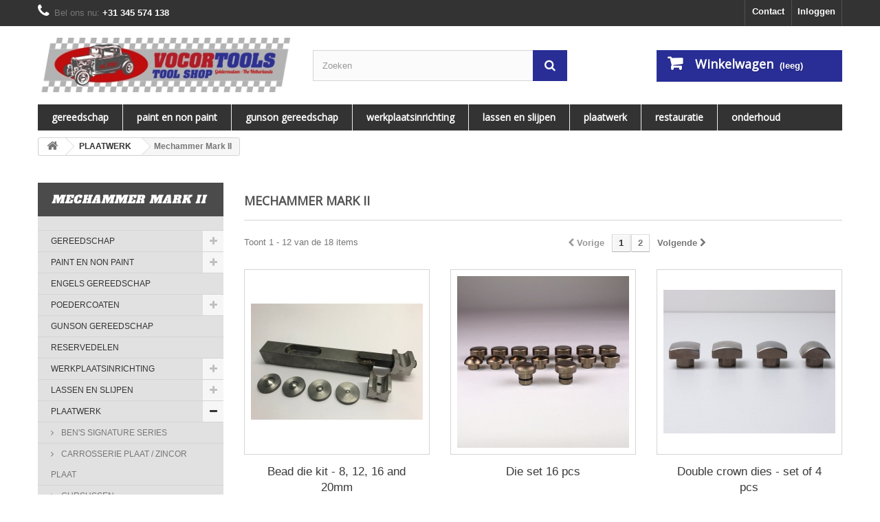

--- FILE ---
content_type: text/html; charset=utf-8
request_url: https://www.vocor.nl/42-mechammer-mark-ii
body_size: 17302
content:
<!DOCTYPE HTML>
<!--[if lt IE 7]> <html class="no-js lt-ie9 lt-ie8 lt-ie7" lang="nl-nl"><![endif]-->
<!--[if IE 7]><html class="no-js lt-ie9 lt-ie8 ie7" lang="nl-nl"><![endif]-->
<!--[if IE 8]><html class="no-js lt-ie9 ie8" lang="nl-nl"><![endif]-->
<!--[if gt IE 8]> <html class="no-js ie9" lang="nl-nl"><![endif]-->
<html lang="nl-nl">
	<head>
		<meta charset="utf-8" />
		<title>Mechammer Mark II - Vocor Tools B.V.</title>
						<meta name="generator" content="PrestaShop" />
		<meta name="robots" content="index,follow" />
		<meta name="viewport" content="width=device-width, minimum-scale=0.25, maximum-scale=1.6, initial-scale=1.0" />
		<meta name="apple-mobile-web-app-capable" content="yes" />
		<link rel="icon" type="image/vnd.microsoft.icon" href="/img/favicon.ico?1700896616" />
		<link rel="shortcut icon" type="image/x-icon" href="/img/favicon.ico?1700896616" />
														<link rel="stylesheet" href="/themes/default-bootstrap/css/global.css" type="text/css" media="all" />
																<link rel="stylesheet" href="/themes/default-bootstrap/css/autoload/highdpi.css" type="text/css" media="all" />
																<link rel="stylesheet" href="/themes/default-bootstrap/css/autoload/responsive-tables.css" type="text/css" media="all" />
																<link rel="stylesheet" href="/themes/default-bootstrap/css/autoload/uniform.default.css" type="text/css" media="all" />
																<link rel="stylesheet" href="/themes/default-bootstrap/css/product_list.css" type="text/css" media="all" />
																<link rel="stylesheet" href="/themes/default-bootstrap/css/category.css" type="text/css" media="all" />
																<link rel="stylesheet" href="/themes/default-bootstrap/css/scenes.css" type="text/css" media="all" />
																<link rel="stylesheet" href="/themes/default-bootstrap/css/modules/blockcart/blockcart.css" type="text/css" media="all" />
																<link rel="stylesheet" href="/js/jquery/plugins/bxslider/jquery.bxslider.css" type="text/css" media="all" />
																<link rel="stylesheet" href="/themes/default-bootstrap/css/modules/blockcategories/blockcategories.css" type="text/css" media="all" />
																<link rel="stylesheet" href="/themes/default-bootstrap/css/modules/blockcurrencies/blockcurrencies.css" type="text/css" media="all" />
																<link rel="stylesheet" href="/themes/default-bootstrap/css/modules/blocklanguages/blocklanguages.css" type="text/css" media="all" />
																<link rel="stylesheet" href="/themes/default-bootstrap/css/modules/blockcontact/blockcontact.css" type="text/css" media="all" />
																<link rel="stylesheet" href="/themes/default-bootstrap/css/modules/blockmyaccountfooter/blockmyaccount.css" type="text/css" media="all" />
																<link rel="stylesheet" href="/themes/default-bootstrap/css/modules/blocknewproducts/blocknewproducts.css" type="text/css" media="all" />
																<link rel="stylesheet" href="/themes/default-bootstrap/css/modules/blocknewsletter/blocknewsletter.css" type="text/css" media="all" />
																<link rel="stylesheet" href="/themes/default-bootstrap/css/modules/blocksearch/blocksearch.css" type="text/css" media="all" />
																<link rel="stylesheet" href="/js/jquery/plugins/autocomplete/jquery.autocomplete.css" type="text/css" media="all" />
																<link rel="stylesheet" href="/themes/default-bootstrap/css/modules/blockspecials/blockspecials.css" type="text/css" media="all" />
																<link rel="stylesheet" href="/themes/default-bootstrap/css/modules/blocktags/blocktags.css" type="text/css" media="all" />
																<link rel="stylesheet" href="/themes/default-bootstrap/css/modules/blocktopmenu/css/blocktopmenu.css" type="text/css" media="all" />
																<link rel="stylesheet" href="/themes/default-bootstrap/css/modules/blocktopmenu/css/superfish-modified.css" type="text/css" media="all" />
																<link rel="stylesheet" href="/themes/default-bootstrap/css/modules/blockuserinfo/blockuserinfo.css" type="text/css" media="all" />
																<link rel="stylesheet" href="/themes/default-bootstrap/css/modules/blockviewed/blockviewed.css" type="text/css" media="all" />
																<link rel="stylesheet" href="/themes/default-bootstrap/css/modules/homefeatured/homefeatured.css" type="text/css" media="all" />
																<link rel="stylesheet" href="/modules/themeconfigurator/css/hooks.css" type="text/css" media="all" />
																<link rel="stylesheet" href="/modules/wscustomhtml/views/css/style.css" type="text/css" media="all" />
																<link rel="stylesheet" href="/js/jquery/plugins/fancybox/jquery.fancybox.css" type="text/css" media="all" />
																<link rel="stylesheet" href="/modules/giftcertificate/views/css/giftcertificate.css" type="text/css" media="all" />
																<link rel="stylesheet" href="/modules/advancedemailguard/views/css/front.css" type="text/css" media="all" />
														<script type="text/javascript">
var AdvancedEmailGuardData = {"meta":{"isGDPREnabled":false,"isLegacyOPCEnabled":true,"isLegacyMAModuleEnabled":true,"validationError":null},"settings":{"recaptcha":{"type":"v2_cbx","key":"6Lfb36wqAAAAAI439tZFHQp-02h5Noa2BYNmhchS","forms":{"contact_us":{"size":"normal","align":"offset","offset":3},"register":{"size":"normal","align":"center","offset":1},"login":{"size":"normal","align":"center","offset":1},"reset_password":{"size":"normal","align":"center","offset":1},"quick_order":{"size":"normal","align":"center","offset":1},"newsletter":{"size":"normal","align":"left","offset":1},"write_review":{"size":"normal","align":"left","offset":1},"notify_when_in_stock":{"size":"normal","align":"left","offset":1},"send_to_friend":{"size":"normal","align":"left","offset":1}},"language":"shop","theme":"light","position":"bottomright","hidden":false,"deferred":true}},"context":{"ps":{"v17":false,"v17pc":false,"v17ch":false,"v16":true,"v161":true,"v15":false},"languageCode":"nl","pageName":"category"},"trans":{"genericError":"Er is een fout opgetreden. Probeer het nog eens."}};
var CUSTOMIZE_TEXTFIELD = 1;
var FancyboxI18nClose = 'Sluiten';
var FancyboxI18nNext = 'Volgende';
var FancyboxI18nPrev = 'Vorige';
var ajax_allowed = true;
var ajaxsearch = true;
var baseDir = 'https://www.vocor.nl/';
var baseUri = 'https://www.vocor.nl/';
var blocksearch_type = 'top';
var comparator_max_item = 0;
var comparedProductsIds = [];
var contentOnly = false;
var currency = {"id":1,"name":"Euro","iso_code":"EUR","iso_code_num":"978","sign":"\u20ac","blank":"1","conversion_rate":"1.000000","deleted":"0","format":"3","decimals":"1","active":"1","prefix":"\u20ac ","suffix":"","id_shop_list":null,"force_id":false};
var currencyBlank = 1;
var currencyFormat = 3;
var currencyRate = 1;
var currencySign = '€';
var customizationIdMessage = 'Aanpassing #';
var delete_txt = 'Verwijder';
var displayList = false;
var freeProductTranslation = 'Gratis!';
var freeShippingTranslation = 'Gratis verzending!';
var generated_date = 1769494792;
var handle_cookie = 'https://www.vocor.nl/module/notificationbox/HandleCookie';
var hasDeliveryAddress = false;
var highDPI = false;
var id_lang = 1;
var img_dir = 'https://www.vocor.nl/themes/default-bootstrap/img/';
var instantsearch = false;
var isGuest = 0;
var isLogged = 0;
var isMobile = false;
var max_item = 'U kunt niet meer dan 0 producten aan de productvergelijking toevoegen';
var min_item = 'Selecteer minstens één product';
var page_name = 'category';
var placeholder_blocknewsletter = 'Voer uw e-mail in';
var priceDisplayMethod = 0;
var priceDisplayPrecision = 2;
var quickView = false;
var removingLinkText = 'Verwijder dit product uit mijn winkelwagen';
var roundMode = 2;
var search_url = 'https://www.vocor.nl/zoeken';
var static_token = '2c150fa1dc76755c126dce24e1e84b98';
var toBeDetermined = 'Te bepalen';
var token = null;
var usingSecureMode = true;
</script>

						<script type="text/javascript" src="/js/jquery/jquery-1.11.0.min.js"></script>
						<script type="text/javascript" src="/js/jquery/jquery-migrate-1.2.1.min.js"></script>
						<script type="text/javascript" src="/js/jquery/plugins/jquery.easing.js"></script>
						<script type="text/javascript" src="/js/tools.js"></script>
						<script type="text/javascript" src="/themes/default-bootstrap/js/global.js"></script>
						<script type="text/javascript" src="/themes/default-bootstrap/js/autoload/10-bootstrap.min.js"></script>
						<script type="text/javascript" src="/themes/default-bootstrap/js/autoload/15-jquery.total-storage.min.js"></script>
						<script type="text/javascript" src="/themes/default-bootstrap/js/autoload/15-jquery.uniform-modified-pts.js"></script>
						<script type="text/javascript" src="/themes/default-bootstrap/js/category.js"></script>
						<script type="text/javascript" src="/themes/default-bootstrap/js/modules/blockcart/ajax-cart.js"></script>
						<script type="text/javascript" src="/js/jquery/plugins/jquery.scrollTo.js"></script>
						<script type="text/javascript" src="/js/jquery/plugins/jquery.serialScroll.js"></script>
						<script type="text/javascript" src="/js/jquery/plugins/bxslider/jquery.bxslider.js"></script>
						<script type="text/javascript" src="/themes/default-bootstrap/js/tools/treeManagement.js"></script>
						<script type="text/javascript" src="/themes/default-bootstrap/js/modules/blocknewsletter/blocknewsletter.js"></script>
						<script type="text/javascript" src="/js/jquery/plugins/autocomplete/jquery.autocomplete.js"></script>
						<script type="text/javascript" src="/themes/default-bootstrap/js/modules/blocksearch/blocksearch.js"></script>
						<script type="text/javascript" src="/themes/default-bootstrap/js/modules/blocktopmenu/js/hoverIntent.js"></script>
						<script type="text/javascript" src="/themes/default-bootstrap/js/modules/blocktopmenu/js/superfish-modified.js"></script>
						<script type="text/javascript" src="/themes/default-bootstrap/js/modules/blocktopmenu/js/blocktopmenu.js"></script>
						<script type="text/javascript" src="/js/jquery/plugins/fancybox/jquery.fancybox.js"></script>
						<script type="text/javascript" src="/modules/advancedemailguard/views/js/front.js"></script>
							


<script type="text/javascript">
    //<![CDATA[
    var listdeal = [];
    //]]>
</script>
		<link href="https://fonts.googleapis.com/css?family=Alfa+Slab+One" rel="stylesheet">
		<link href="https://fonts.googleapis.com/css?family=Lobster" rel="stylesheet"> 
		<link rel="stylesheet" href="//fonts.googleapis.com/css?family=Open+Sans" type="text/css" media="all" />
		<!--[if IE 8]>
		<script src="https://oss.maxcdn.com/libs/html5shiv/3.7.0/html5shiv.js"></script>
		<script src="https://oss.maxcdn.com/libs/respond.js/1.3.0/respond.min.js"></script>
		<![endif]-->
        
        
        <!-- Google Tag Manager -->
        <script>(function(w,d,s,l,i){w[l]=w[l]||[];w[l].push({'gtm.start':
        new Date().getTime(),event:'gtm.js'});var f=d.getElementsByTagName(s)[0],
        j=d.createElement(s),dl=l!='dataLayer'?'&l='+l:'';j.async=true;j.src=
        'https://www.googletagmanager.com/gtm.js?id='+i+dl;f.parentNode.insertBefore(j,f);
        })(window,document,'script','dataLayer','GTM-TR4MVGC');</script>
        <!-- End Google Tag Manager -->
        
        
	</head>
	<body id="category" class="category category-42 category-mechammer-mark-ii show-left-column hide-right-column lang_nl">
        
    
    <!-- Google Tag Manager (noscript) -->
    <noscript><iframe src="https://www.googletagmanager.com/ns.html?id=GTM-TR4MVGC"
    height="0" width="0" style="display:none;visibility:hidden"></iframe></noscript>
    <!-- End Google Tag Manager (noscript) -->
    
        
					<div id="page">
			<div class="header-container">
				<header id="header">
																										<div class="nav">
							<div class="container">
								<div class="row">
									<nav><!-- Block user information module NAV  -->
<div class="header_user_info">
			<a class="login" href="https://www.vocor.nl/mijn-account" rel="nofollow" title="Aanloggen bij Uw klantenrekening">
			Inloggen
		</a>
	</div>
<!-- /Block usmodule NAV -->
<!-- Block languages module -->
<!-- /Block languages module -->
<div id="contact-link" >
	<a href="https://www.vocor.nl/contact-opnemen" title="Contacteer ons">Contacteer ons</a>
</div>
	<span class="shop-phone">
		<i class="icon-phone"></i>Bel ons nu: <strong>+31 345 574 138</strong>
	</span>
</nav>
								</div>
							</div>
						</div>
										<div>
						<div class="container">
							<div class="row">
								<div id="header_logo">
									<a href="https://www.vocor.nl/" title="Vocor Tools B.V.">
										<img class="logo img-responsive" src="https://www.vocor.nl/img/vocortools-logo-1501498599.jpg" alt="Vocor Tools B.V." width="396" height="90"/>
									</a>
								</div>
								<!-- Block search module TOP -->
<div id="search_block_top" class="col-sm-4 clearfix">
	<form id="searchbox" method="get" action="//www.vocor.nl/zoeken" >
		<input type="hidden" name="controller" value="search" />
		<input type="hidden" name="orderby" value="position" />
		<input type="hidden" name="orderway" value="desc" />
		<input class="search_query form-control" type="text" id="search_query_top" name="search_query" placeholder="Zoeken" value="" />
		<button type="submit" name="submit_search" class="btn btn-default button-search">
			<span>Zoeken</span>
		</button>
	</form>
</div>
<!-- /Block search module TOP --><!-- MODULE Block cart -->
<div class="col-sm-4 clearfix">
	<div class="shopping_cart">
		<a href="https://www.vocor.nl/snel bestellen" title="Bekijk mijn winkelwagen" rel="nofollow">
			<b>Winkelwagen</b>
			<span class="ajax_cart_quantity unvisible">0</span>
			<span class="ajax_cart_product_txt unvisible">Product</span>
			<span class="ajax_cart_product_txt_s unvisible">Producten</span>
			<span class="ajax_cart_total unvisible">
							</span>
			<span class="ajax_cart_no_product">(leeg)</span>
					</a>
					<div class="cart_block block exclusive">
				<div class="block_content">
					<!-- block list of products -->
					<div class="cart_block_list">
												<p class="cart_block_no_products">
							Geen producten
						</p>
																		<div class="cart-prices">
							<div class="cart-prices-line first-line">
								<span class="price cart_block_shipping_cost ajax_cart_shipping_cost unvisible">
																			 Te bepalen																	</span>
								<span class="unvisible">
									Verzending
								</span>
							</div>
																					<div class="cart-prices-line last-line">
								<span class="price cart_block_total ajax_block_cart_total">€ 0,00</span>
								<span>Totaal</span>
							</div>
													</div>
						<p class="cart-buttons">
							<a id="button_order_cart" class="btn btn-default button button-small" href="https://www.vocor.nl/snel bestellen" title="Afrekenen" rel="nofollow">
								<span>
									Afrekenen<i class="icon-chevron-right right"></i>
								</span>
							</a>
						</p>
					</div>
				</div>
			</div><!-- .cart_block -->
			</div>
</div>

	<div id="layer_cart">
		<div class="clearfix">
			<div class="layer_cart_product col-xs-12 col-md-6">
				<span class="cross" title="Venster sluiten"></span>
				<span class="title">
					<i class="icon-check"></i>Het product is succesvol aan uw winkelwagen toegevoegd
				</span>
				<div class="product-image-container layer_cart_img">
				</div>
				<div class="layer_cart_product_info">
					<span id="layer_cart_product_title" class="product-name"></span>
					<span id="layer_cart_product_attributes"></span>
					<div>
						<strong class="dark">Aantal</strong>
						<span id="layer_cart_product_quantity"></span>
					</div>
					<div>
						<strong class="dark">Totaal</strong>
						<span id="layer_cart_product_price"></span>
					</div>
				</div>
			</div>
			<div class="layer_cart_cart col-xs-12 col-md-6">
				<span class="title">
					<!-- Plural Case [both cases are needed because page may be updated in Javascript] -->
					<span class="ajax_cart_product_txt_s  unvisible">
						Er zijn <span class="ajax_cart_quantity">0</span> artikelen in uw winkelwagen.
					</span>
					<!-- Singular Case [both cases are needed because page may be updated in Javascript] -->
					<span class="ajax_cart_product_txt ">
						Er is 1 artikel in uw winkelwagen.
					</span>
				</span>
				<div class="layer_cart_row">
					<strong class="dark">
						Totaal producten
											</strong>
					<span class="ajax_block_products_total">
											</span>
				</div>

								<div class="layer_cart_row">
					<strong class="dark unvisible">
						Totaal verzendkosten&nbsp;					</strong>
					<span class="ajax_cart_shipping_cost unvisible">
													 Te bepalen											</span>
				</div>
								<div class="layer_cart_row">
					<strong class="dark">
						Totaal
											</strong>
					<span class="ajax_block_cart_total">
											</span>
				</div>
				<div class="button-container">
					<span class="continue btn btn-default button exclusive-medium" title="Ga door met winkelen">
						<span>
							<i class="icon-chevron-left left"></i>Ga door met winkelen
						</span>
					</span>
					<a class="btn btn-default button button-medium"	href="https://www.vocor.nl/snel bestellen" title="Doorgaan naar betalen" rel="nofollow">
						<span>
							Doorgaan naar betalen<i class="icon-chevron-right right"></i>
						</span>
					</a>
				</div>
			</div>
		</div>
		<div class="crossseling"></div>
	</div> <!-- #layer_cart -->
	<div class="layer_cart_overlay"></div>

<!-- /MODULE Block cart -->
	<!-- Menu -->
	<div id="block_top_menu" class="sf-contener clearfix col-lg-12">
		<div class="cat-title">Menu</div>
		<ul class="sf-menu clearfix menu-content">
			<li><a href="https://www.vocor.nl/15-gereedschap" title="Gereedschap">Gereedschap</a><ul><li><a href="https://www.vocor.nl/16-auto-gereedschap" title="AUTO GEREEDSCHAP">AUTO GEREEDSCHAP</a><ul><li><a href="https://www.vocor.nl/68-accu" title="Accu">Accu</a></li><li><a href="https://www.vocor.nl/69-bekleding" title="Bekleding">Bekleding</a></li><li><a href="https://www.vocor.nl/70-koelsysteem" title="Koelsysteem">Koelsysteem</a></li><li><a href="https://www.vocor.nl/71-koppen-zuigers-en-kleppen" title="Koppen, zuigers en kleppen">Koppen, zuigers en kleppen</a></li><li><a href="https://www.vocor.nl/72-trekkers" title="Trekkers">Trekkers</a></li><li><a href="https://www.vocor.nl/73-motor" title="Motor">Motor</a></li><li><a href="https://www.vocor.nl/74-oliefilter" title="Oliefilter">Oliefilter</a></li><li><a href="https://www.vocor.nl/75-overige" title="Overige">Overige</a></li><li><a href="https://www.vocor.nl/76-remsysteem" title="Remsysteem">Remsysteem</a></li><li><a href="https://www.vocor.nl/77-ophanging" title="Ophanging">Ophanging</a></li><li><a href="https://www.vocor.nl/78-uitlaat" title="Uitlaat">Uitlaat</a></li><li><a href="https://www.vocor.nl/79-versnellingsbak" title="Versnellingsbak">Versnellingsbak</a></li><li><a href="https://www.vocor.nl/80-wielen" title="Wielen">Wielen</a></li></ul></li><li><a href="https://www.vocor.nl/33-handgereedschap" title="Handgereedschap">Handgereedschap</a></li><li><a href="https://www.vocor.nl/20-motorfiets-gereedschap" title="Motorfiets gereedschap">Motorfiets gereedschap</a></li><li><a href="https://www.vocor.nl/63-tappen" title="Tappen">Tappen</a></li><li><a href="https://www.vocor.nl/327-meten-is-weten" title="Meten is Weten!">Meten is Weten!</a></li><li><a href="https://www.vocor.nl/333-electrisch-accu-gereedschap" title="Electrisch / accu gereedschap">Electrisch / accu gereedschap</a></li><li><a href="https://www.vocor.nl/354-verlichting" title="Verlichting">Verlichting</a></li><li><a href="https://www.vocor.nl/355-boren" title="Boren">Boren</a></li></ul></li><li><a href="https://www.vocor.nl/17-paint-en-non-paint" title="PAINT EN NON PAINT">PAINT EN NON PAINT</a><ul><li><a href="https://www.vocor.nl/378-de-beer-autolakken" title="De Beer Autolakken">De Beer Autolakken</a><ul><li><a href="https://www.vocor.nl/379-beromix-2000-series-mengkleuren" title="BeroMix 2000 Series Mengkleuren">BeroMix 2000 Series Mengkleuren</a></li><li><a href="https://www.vocor.nl/380-berobase-serie-500-mengkleuren" title="BeroBase Serie 500 Mengkleuren">BeroBase Serie 500 Mengkleuren</a></li><li><a href="https://www.vocor.nl/381-blanke-lakken" title="Blanke Lakken">Blanke Lakken</a></li><li><a href="https://www.vocor.nl/382-primers-fillers" title="Primers /Fillers">Primers /Fillers</a></li><li><a href="https://www.vocor.nl/383-plamuren" title="Plamuren">Plamuren</a></li><li><a href="https://www.vocor.nl/384-verharders" title="Verharders">Verharders</a></li><li><a href="https://www.vocor.nl/385-verdunners" title="Verdunners">Verdunners</a></li><li><a href="https://www.vocor.nl/386-overig" title="Overig">Overig</a></li></ul></li><li><a href="https://www.vocor.nl/387-valspar-industrial-mix" title="Valspar Industrial Mix">Valspar Industrial Mix</a><ul><li><a href="https://www.vocor.nl/388-epoxy-primers" title="Epoxy Primers">Epoxy Primers</a></li><li><a href="https://www.vocor.nl/389-vim-verharders" title="VIM Verharders">VIM Verharders</a></li><li><a href="https://www.vocor.nl/390-1k-industrielak-in-ral-kleuren" title="1K Industrielak in RAL kleuren">1K Industrielak in RAL kleuren</a></li><li><a href="https://www.vocor.nl/391-heftruck-verf" title="Heftruck verf">Heftruck verf</a></li><li><a href="https://www.vocor.nl/392-vim-verdunners" title="VIM Verdunners">VIM Verdunners</a></li><li><a href="https://www.vocor.nl/393-vim-mengkleuren" title="VIM Mengkleuren">VIM Mengkleuren</a></li><li><a href="https://www.vocor.nl/395-tractor-kleuren" title="Tractor kleuren">Tractor kleuren</a></li><li><a href="https://www.vocor.nl/414-1k-industrielak-in-british-standard-bs-kleuren" title="1K INDUSTRIELAK IN BRITISH STANDARD BS KLEUREN ">1K INDUSTRIELAK IN BRITISH STANDARD BS KLEUREN </a></li></ul></li><li><a href="https://www.vocor.nl/89-afbijt" title="Afbijt">Afbijt</a></li><li><a href="https://www.vocor.nl/93-autolak-in-blik" title="Autolak in blik">Autolak in blik</a></li><li><a href="https://www.vocor.nl/94-autolak-in-spuitbus" title="Autolak in spuitbus">Autolak in spuitbus</a></li><li><a href="https://www.vocor.nl/90-blanke-lak" title="Blanke lak">Blanke lak</a></li><li><a href="https://www.vocor.nl/330-bedliners" title="Bedliners">Bedliners</a></li><li><a href="https://www.vocor.nl/117-brunox" title="Brunox®">Brunox®</a></li><li><a href="https://www.vocor.nl/428-bumpers" title="Bumpers">Bumpers</a></li><li><a href="https://www.vocor.nl/328-candy-kleuren" title="Candy kleuren">Candy kleuren</a></li><li><a href="https://www.vocor.nl/337-carbon-producten" title="Carbon Producten">Carbon Producten</a></li><li><a href="https://www.vocor.nl/91-chassislak" title="Chassislak">Chassislak</a></li><li><a href="https://www.vocor.nl/120-clacton-rust-solutions" title="Clacton Rust Solutions">Clacton Rust Solutions</a></li><li><a href="https://www.vocor.nl/118-dinitrol" title="Dinitrol">Dinitrol</a></li><li><a href="https://www.vocor.nl/370-drukbeker-pistolen-vaupel" title="Drukbeker pistolen Vaupel">Drukbeker pistolen Vaupel</a></li><li><a href="https://www.vocor.nl/373-dura-block-schuurblokken" title="Dura-Block Schuurblokken">Dura-Block Schuurblokken</a></li><li><a href="https://www.vocor.nl/406-evercoat" title="Evercoat">Evercoat</a></li><li><a href="https://www.vocor.nl/119-fertan" title="Fertan">Fertan</a></li><li><a href="https://www.vocor.nl/401-glasvezel-reparatie" title="Glasvezel reparatie">Glasvezel reparatie</a></li><li><a href="https://www.vocor.nl/92-kitten" title="Kitten">Kitten</a></li><li><a href="https://www.vocor.nl/37-kwasten-plamuurmessen" title="Kwasten / Plamuurmessen">Kwasten / Plamuurmessen</a></li><li><a href="https://www.vocor.nl/397-lege-blikken" title="Lege blikken">Lege blikken</a></li><li><a href="https://www.vocor.nl/322-lijm" title="Lijm">Lijm</a></li><li><a href="https://www.vocor.nl/326-mengbekers" title="Mengbekers">Mengbekers</a></li><li><a href="https://www.vocor.nl/19-non-paint" title="NON PAINT">NON PAINT</a></li><li><a href="https://www.vocor.nl/18-novol-for-classic-cars" title="Novol for Classic Cars">Novol for Classic Cars</a></li><li><a href="https://www.vocor.nl/350-mengkamer" title="Mengkamer">Mengkamer</a></li><li><a href="https://www.vocor.nl/121-owatrol" title="Owatrol">Owatrol</a></li><li><a href="https://www.vocor.nl/95-ontvetters" title="Ontvetters">Ontvetters</a></li><li><a href="https://www.vocor.nl/425-poetsdoeken-en-papier" title="Poetsdoeken en papier">Poetsdoeken en papier</a></li><li><a href="https://www.vocor.nl/97-primers-en-fillers" title="Primers en Fillers">Primers en Fillers</a></li><li><a href="https://www.vocor.nl/96-plamuur" title="Plamuur">Plamuur</a></li><li><a href="https://www.vocor.nl/52-quick-lock" title="QUICK-LOCK">QUICK-LOCK</a></li><li><a href="https://www.vocor.nl/410-ruitenlijm" title="Ruitenlijm">Ruitenlijm</a></li><li><a href="https://www.vocor.nl/122-rustyco" title="RUSTYCO">RUSTYCO</a></li><li><a href="https://www.vocor.nl/58-schuurblokken" title="Schuurblokken">Schuurblokken</a></li><li><a href="https://www.vocor.nl/375-schuurpapier" title="Schuurpapier">Schuurpapier</a></li><li><a href="https://www.vocor.nl/427-spuitbussen-vullen" title="Spuitbussen vullen">Spuitbussen vullen</a></li><li><a href="https://www.vocor.nl/329-spuitcabine-onderhoud" title="Spuitcabine onderhoud">Spuitcabine onderhoud</a></li><li><a href="https://www.vocor.nl/356-stofafzuiging-stofzuigers" title="Stofafzuiging / stofzuigers">Stofafzuiging / stofzuigers</a></li><li><a href="https://www.vocor.nl/123-vht-coatings" title="VHT COATINGS">VHT COATINGS</a><ul><li><a href="https://www.vocor.nl/339-vht-flameproof" title="VHT FLAMEPROOF™">VHT FLAMEPROOF™</a></li><li><a href="https://www.vocor.nl/340-vht-wrinkle-plus-coating-krimplak" title="VHT WRINKLE PLUS™ COATING / KRIMPLAK">VHT WRINKLE PLUS™ COATING / KRIMPLAK</a></li><li><a href="https://www.vocor.nl/341-vht-engine-enamel" title="VHT ENGINE ENAMEL™">VHT ENGINE ENAMEL™</a></li><li><a href="https://www.vocor.nl/342-vht-wheel-paint" title="VHT WHEEL PAINT">VHT WHEEL PAINT</a></li><li><a href="https://www.vocor.nl/343-vht-remklauw-lak" title="VHT Remklauw lak">VHT Remklauw lak</a></li><li><a href="https://www.vocor.nl/344-vht-epoxy-paint" title="VHT EPOXY PAINT">VHT EPOXY PAINT</a></li><li><a href="https://www.vocor.nl/345-vht-copper-gasket-cement" title="VHT COPPER GASKET CEMENT">VHT COPPER GASKET CEMENT</a></li><li><a href="https://www.vocor.nl/346-vht-primers" title="VHT PRIMERS">VHT PRIMERS</a></li><li><a href="https://www.vocor.nl/347-vht-plate-finish" title="VHT PLATE FINISH™">VHT PLATE FINISH™</a></li><li><a href="https://www.vocor.nl/348-vht-rust-converter" title="VHT RUST CONVERTER">VHT RUST CONVERTER</a></li></ul></li><li><a href="https://www.vocor.nl/65-voorbewerking" title="Voorbewerking">Voorbewerking</a></li><li><a href="https://www.vocor.nl/98-verharder-verdunning" title="Verharder / verdunning">Verharder / verdunning</a></li><li><a href="https://www.vocor.nl/315-verfspuiten" title="Verfspuiten">Verfspuiten</a></li><li><a href="https://www.vocor.nl/371-verfspuithouders" title="Verfspuithouders">Verfspuithouders</a></li><li><a href="https://www.vocor.nl/332-valvoline-tectyl" title="Valvoline Tectyl">Valvoline Tectyl</a></li><li><a href="https://www.vocor.nl/416-primer-in-spuitbussen" title="Primer in spuitbussen">Primer in spuitbussen</a></li><li><a href="https://www.vocor.nl/417-holle-ruimte-bescherming" title="Holle ruimte bescherming">Holle ruimte bescherming</a></li><li><a href="https://www.vocor.nl/418-bodembescherming" title="Bodembescherming">Bodembescherming</a></li><li><a href="https://www.vocor.nl/419-roestomvormers" title="Roestomvormers">Roestomvormers</a></li><li><a href="https://www.vocor.nl/420-maskeren" title="Maskeren">Maskeren</a></li><li><a href="https://www.vocor.nl/421-speciaal-lakken-in-spuitbus" title="Speciaal lakken in spuitbus">Speciaal lakken in spuitbus</a></li></ul></li><li><a href="https://www.vocor.nl/32-gunson-gereedschap" title="Gunson gereedschap">Gunson gereedschap</a></li><li><a href="https://www.vocor.nl/66-werkplaatsinrichting" title="WERKPLAATSINRICHTING">WERKPLAATSINRICHTING</a><ul><li><a href="https://www.vocor.nl/12-a-frame-trekstang" title="A-frame trekstang">A-frame trekstang</a></li><li><a href="https://www.vocor.nl/26-compressoren" title="Compressoren">Compressoren</a></li><li><a href="https://www.vocor.nl/36-kunststof-koffers-en-kisten" title="Kunststof koffers en kisten">Kunststof koffers en kisten</a></li><li><a href="https://www.vocor.nl/45-perslucht-gereedschap" title="Perslucht gereedschap">Perslucht gereedschap</a></li><li><a href="https://www.vocor.nl/46-persoonlijke-bescherming" title="Persoonlijke bescherming">Persoonlijke bescherming</a></li><li><a href="https://www.vocor.nl/53-quickloader" title="QUICKLOADER">QUICKLOADER</a></li><li><a href="https://www.vocor.nl/59-haspels-voor-lucht-en-stroom" title="Haspels voor lucht en stroom">Haspels voor lucht en stroom</a></li><li><a href="https://www.vocor.nl/124-auto-en-body-movers" title="Auto en body movers">Auto en body movers</a></li><li><a href="https://www.vocor.nl/125-draai-en-kantelbruggen" title="Draai en Kantelbruggen">Draai en Kantelbruggen</a></li><li><a href="https://www.vocor.nl/126-gereedschapswagens" title="Gereedschapswagens">Gereedschapswagens</a></li><li><a href="https://www.vocor.nl/127-hefbruggen" title="Hefbruggen">Hefbruggen</a></li><li><a href="https://www.vocor.nl/128-heffen-en-hijsen" title="Heffen en hijsen">Heffen en hijsen</a></li><li><a href="https://www.vocor.nl/129-krukken-en-rolbedden" title="Krukken en Rolbedden">Krukken en Rolbedden</a></li><li><a href="https://www.vocor.nl/130-motorfietsen" title="Motorfietsen">Motorfietsen</a></li><li><a href="https://www.vocor.nl/131-olieopvangbakken" title="Olieopvangbakken">Olieopvangbakken</a></li><li><a href="https://www.vocor.nl/132-spoelbakken-en-ontvetter" title="Spoelbakken en ontvetter">Spoelbakken en ontvetter</a></li><li><a href="https://www.vocor.nl/133-stralen-apparatuur" title="Stralen apparatuur">Stralen apparatuur</a></li><li><a href="https://www.vocor.nl/134-straalmiddelen" title="Straalmiddelen">Straalmiddelen</a></li><li><a href="https://www.vocor.nl/135-stralen-reservedelen" title="Stralen reservedelen">Stralen reservedelen</a></li><li><a href="https://www.vocor.nl/136-werkbanken" title="Werkbanken">Werkbanken</a></li><li><a href="https://www.vocor.nl/314-perslucht-koppelingen-en-slang" title="Perslucht koppelingen en slang">Perslucht koppelingen en slang</a></li><li><a href="https://www.vocor.nl/316-jerrycans" title="Jerrycans">Jerrycans</a></li><li><a href="https://www.vocor.nl/334-werkplaatspersen" title="Werkplaatspersen">Werkplaatspersen</a></li><li><a href="https://www.vocor.nl/430-verwarming" title="Verwarming">Verwarming</a></li></ul></li><li><a href="https://www.vocor.nl/83-lassen-en-slijpen" title="LASSEN EN SLIJPEN">LASSEN EN SLIJPEN</a><ul><li><a href="https://www.vocor.nl/39-las-gereedschap" title="Las gereedschap">Las gereedschap</a></li><li><a href="https://www.vocor.nl/38-las-apparatuur" title="Las apparatuur">Las apparatuur</a></li><li><a href="https://www.vocor.nl/40-lassen-verbruiksmaterialen" title="Lassen verbruiksmaterialen">Lassen verbruiksmaterialen</a></li><li><a href="https://www.vocor.nl/60-slijp-schuur-afbraam-en-polijstschijven" title="Slijp, schuur, afbraam en polijstschijven">Slijp, schuur, afbraam en polijstschijven</a></li><li><a href="https://www.vocor.nl/317-kunststof-lassen-repareren" title="Kunststof lassen / repareren">Kunststof lassen / repareren</a></li><li><a href="https://www.vocor.nl/369-lastafels" title="Lastafels">Lastafels</a></li><li><a href="https://www.vocor.nl/374-lastafels-toebehoren" title="Lastafels Toebehoren">Lastafels Toebehoren</a></li></ul></li><li><a href="https://www.vocor.nl/84-plaatwerk" title="PLAATWERK">PLAATWERK</a><ul><li><a href="https://www.vocor.nl/376-ben-s-signature-series" title="Ben's Signature Series">Ben's Signature Series</a></li><li><a href="https://www.vocor.nl/25-carrosserie-plaat-zincor-plaat" title="Carrosserie plaat / Zincor plaat">Carrosserie plaat / Zincor plaat</a></li><li><a href="https://www.vocor.nl/27-cursussen" title="Cursussen">Cursussen</a></li><li><a href="https://www.vocor.nl/28-dvds" title="DVD`s">DVD`s</a></li><li class="sfHoverForce"><a href="https://www.vocor.nl/42-mechammer-mark-ii" title="Mechammer Mark II">Mechammer Mark II</a></li><li><a href="https://www.vocor.nl/351-mechbammer" title="Mechbammer">Mechbammer</a></li><li><a href="https://www.vocor.nl/107-beadrollers" title="Beadrollers">Beadrollers</a></li><li><a href="https://www.vocor.nl/108-buigmachines" title="Buigmachines">Buigmachines</a></li><li><a href="https://www.vocor.nl/109-clecos" title="Cleco`s">Cleco`s</a></li><li><a href="https://www.vocor.nl/110-engelse-wielen-en-pneumatische-hamers" title="Engelse wielen en pneumatische hamers">Engelse wielen en pneumatische hamers</a></li><li><a href="https://www.vocor.nl/111-hamers-en-dollies" title="Hamers en dollies">Hamers en dollies</a></li><li><a href="https://www.vocor.nl/112-krimpschijf-shrinking-disk" title="Krimpschijf / shrinking disk">Krimpschijf / shrinking disk</a></li><li><a href="https://www.vocor.nl/113-handtools" title="Handtools">Handtools</a></li><li><a href="https://www.vocor.nl/114-strek-en-stuik-machines" title="Strek en stuik machines">Strek en stuik machines</a></li><li><a href="https://www.vocor.nl/115-tama-tangen" title="Tama tangen">Tama tangen</a></li><li><a href="https://www.vocor.nl/116-zetten-knippen-en-walsen" title="Zetten knippen en walsen">Zetten knippen en walsen</a></li><li><a href="https://www.vocor.nl/64-vertinnen-carrosserietin" title="Vertinnen / carrosserietin">Vertinnen / carrosserietin</a></li><li><a href="https://www.vocor.nl/318-griptangen" title="Griptangen">Griptangen</a></li></ul></li><li><a href="https://www.vocor.nl/85-restauratie" title="RESTAURATIE">RESTAURATIE</a><ul><li><a href="https://www.vocor.nl/21-auto-onderdelen" title="Auto onderdelen">Auto onderdelen</a></li><li><a href="https://www.vocor.nl/23-bekleding-en-trim-clips" title="Bekleding en trim clips">Bekleding en trim clips</a></li><li><a href="https://www.vocor.nl/320-borstels" title="Borstels">Borstels</a></li><li><a href="https://www.vocor.nl/323-car-audio" title="Car audio">Car audio</a></li><li><a href="https://www.vocor.nl/29-dynamat" title="Dynamat">Dynamat</a></li><li><a href="https://www.vocor.nl/338-electra" title="Electra">Electra</a></li><li><a href="https://www.vocor.nl/324-ground-zero-demping-materiaal" title="Ground Zero Demping materiaal">Ground Zero Demping materiaal</a></li><li><a href="https://www.vocor.nl/325-silent-coat-demping-materiaal" title="Silent Coat Demping materiaal">Silent Coat Demping materiaal</a></li><li><a href="https://www.vocor.nl/43-ontdreuning-demping-en-isolatie" title="Ontdreuning demping en isolatie">Ontdreuning demping en isolatie</a></li><li><a href="https://www.vocor.nl/422-p-clips" title="P Clips">P Clips</a></li><li><a href="https://www.vocor.nl/44-pakkingmateriaal" title="Pakkingmateriaal">Pakkingmateriaal</a></li><li><a href="https://www.vocor.nl/48-poedercoating-systeem" title="Poedercoating systeem">Poedercoating systeem</a></li><li><a href="https://www.vocor.nl/49-poedercoating-poeders" title="Poedercoating poeders">Poedercoating poeders</a></li><li><a href="https://www.vocor.nl/54-remleiding-en-nippels" title="Remleiding en nippels">Remleiding en nippels</a></li><li><a href="https://www.vocor.nl/56-restauratie-materialen" title="Restauratie materialen">Restauratie materialen</a></li><li><a href="https://www.vocor.nl/415-rubbers-universeel" title="Rubbers universeel">Rubbers universeel</a></li><li><a href="https://www.vocor.nl/409-slangklemmen" title="Slangklemmen">Slangklemmen</a></li><li><a href="https://www.vocor.nl/61-smeernippels" title="Smeernippels">Smeernippels</a></li><li><a href="https://www.vocor.nl/335-stralen" title="Stralen">Stralen</a></li><li><a href="https://www.vocor.nl/429-uitlaatklemmen" title="Uitlaatklemmen">Uitlaatklemmen</a></li><li><a href="https://www.vocor.nl/424-unf-bouten" title="UNF Bouten">UNF Bouten</a></li><li><a href="https://www.vocor.nl/423-unf-moeren" title="UNF moeren">UNF moeren</a></li></ul></li><li><a href="https://www.vocor.nl/86-onderhoud" title="ONDERHOUD">ONDERHOUD</a><ul><li><a href="https://www.vocor.nl/13-additieven-en-vloeistoffen" title="Additieven en vloeistoffen">Additieven en vloeistoffen</a></li><li><a href="https://www.vocor.nl/14-assortimenten" title="Assortimenten">Assortimenten</a></li><li><a href="https://www.vocor.nl/359-autoglym-poetsmiddelen" title="Autoglym Poetsmiddelen">Autoglym Poetsmiddelen</a><ul><li><a href="https://www.vocor.nl/368-carrosserie-reinigen" title="Carrosserie reinigen">Carrosserie reinigen</a></li><li><a href="https://www.vocor.nl/362-poetsen" title="Poetsen">Poetsen</a></li><li><a href="https://www.vocor.nl/363-reininging-ramen" title="Reininging ramen">Reininging ramen</a></li><li><a href="https://www.vocor.nl/364-velgen-en-banden" title="Velgen en banden">Velgen en banden</a></li><li><a href="https://www.vocor.nl/365-interieur-reiniging" title="Interieur reiniging">Interieur reiniging</a></li><li><a href="https://www.vocor.nl/366-accessoires-en-gereedschap" title="Accessoires en gereedschap">Accessoires en gereedschap</a></li><li><a href="https://www.vocor.nl/367-giftsets" title="Giftsets">Giftsets</a></li></ul></li><li><a href="https://www.vocor.nl/432-bar-s-leaks" title="Bar's Leaks">Bar's Leaks</a></li><li><a href="https://www.vocor.nl/377-belgom" title="Belgom">Belgom</a></li><li><a href="https://www.vocor.nl/35-olie" title="OLIE">OLIE</a><ul><li><a href="https://www.vocor.nl/101-uitverkoop-kroon-olie" title="Uitverkoop Kroon Olie">Uitverkoop Kroon Olie</a></li><li><a href="https://www.vocor.nl/105-transmissie-olie" title="Transmissie olie">Transmissie olie</a></li><li><a href="https://www.vocor.nl/103-onderhoud" title="Onderhoud">Onderhoud</a></li><li><a href="https://www.vocor.nl/106-werkplaats" title="Werkplaats">Werkplaats</a></li><li><a href="https://www.vocor.nl/104-stuurbekrachtiging-olie" title="Stuurbekrachtiging olie">Stuurbekrachtiging olie</a></li></ul></li><li><a href="https://www.vocor.nl/41-lucas-oil" title="LUCAS OIL">LUCAS OIL</a></li><li><a href="https://www.vocor.nl/50-poetsen" title="Poetsen">Poetsen</a></li><li><a href="https://www.vocor.nl/67-wynns" title="WYNN`S">WYNN`S</a></li><li><a href="https://www.vocor.nl/313-borgen" title="Borgen">Borgen</a></li><li><a href="https://www.vocor.nl/319-polijsten" title="Polijsten">Polijsten</a></li><li><a href="https://www.vocor.nl/412-technische-sprays" title="Technische Sprays">Technische Sprays</a></li><li><a href="https://www.vocor.nl/331-verlichting" title="Verlichting">Verlichting</a></li><li><a href="https://www.vocor.nl/349-motor-olie" title="Motor olie">Motor olie</a></li><li><a href="https://www.vocor.nl/357-aanhangwagen-onderdelen" title="Aanhangwagen onderdelen">Aanhangwagen onderdelen</a></li><li><a href="https://www.vocor.nl/394-ontvochtigers" title="Ontvochtigers">Ontvochtigers</a></li><li><a href="https://www.vocor.nl/431-schoonmaken" title="Schoonmaken">Schoonmaken</a></li></ul></li>
					</ul>
	</div>
	<!--/ Menu -->
							</div>
						</div>
					</div>
				</header>
			</div>
			<div class="columns-container">
				<div id="columns" class="container">
											
<!-- Breadcrumb -->
<div class="breadcrumb clearfix">
	<a class="home" href="https://www.vocor.nl/" title="Terug naar Home"><i class="icon-home"></i></a>
			<span class="navigation-pipe">&gt;</span>
					<span class="navigation_page"><span itemscope itemtype="http://data-vocabulary.org/Breadcrumb"><a itemprop="url" href="https://www.vocor.nl/84-plaatwerk" title="PLAATWERK" ><span itemprop="title">PLAATWERK</span></a></span><span class="navigation-pipe">></span>Mechammer Mark II</span>
			</div>
<!-- /Breadcrumb -->

										<div id="slider_row" class="row">
																	</div>
					<div class="row">
												<div id="left_column" class="column col-xs-12 col-sm-3"><!-- Block categories module -->
<div id="categories_block_left" class="block">
	<h2 class="title_block">
					Mechammer Mark II
			</h2>
	<div class="block_content">
		<ul class="tree dhtml">
												
<li >
	<a 
	href="https://www.vocor.nl/15-gereedschap" title="">
		Gereedschap
	</a>
			<ul>
												
<li >
	<a 
	href="https://www.vocor.nl/16-auto-gereedschap" title="">
		AUTO GEREEDSCHAP
	</a>
			<ul>
												
<li >
	<a 
	href="https://www.vocor.nl/68-accu" title="Hier vind u alle gereedschappen met materialen voor het onderhoud en montage van uw accu.">
		Accu
	</a>
	</li>

																
<li >
	<a 
	href="https://www.vocor.nl/69-bekleding" title="Omschrijving tekstveld.">
		Bekleding
	</a>
	</li>

																
<li >
	<a 
	href="https://www.vocor.nl/70-koelsysteem" title="">
		Koelsysteem
	</a>
	</li>

																
<li >
	<a 
	href="https://www.vocor.nl/71-koppen-zuigers-en-kleppen" title="">
		Koppen, zuigers en kleppen
	</a>
	</li>

																
<li >
	<a 
	href="https://www.vocor.nl/72-trekkers" title="">
		Trekkers
	</a>
	</li>

																
<li >
	<a 
	href="https://www.vocor.nl/73-motor" title="">
		Motor
	</a>
	</li>

																
<li >
	<a 
	href="https://www.vocor.nl/74-oliefilter" title="">
		Oliefilter
	</a>
	</li>

																
<li >
	<a 
	href="https://www.vocor.nl/75-overige" title="">
		Overige
	</a>
	</li>

																
<li >
	<a 
	href="https://www.vocor.nl/76-remsysteem" title="">
		Remsysteem
	</a>
	</li>

																
<li >
	<a 
	href="https://www.vocor.nl/77-ophanging" title="">
		Ophanging
	</a>
	</li>

																
<li >
	<a 
	href="https://www.vocor.nl/78-uitlaat" title="">
		Uitlaat
	</a>
	</li>

																
<li >
	<a 
	href="https://www.vocor.nl/79-versnellingsbak" title="">
		Versnellingsbak
	</a>
	</li>

																
<li class="last">
	<a 
	href="https://www.vocor.nl/80-wielen" title="">
		Wielen
	</a>
	</li>

									</ul>
	</li>

																
<li >
	<a 
	href="https://www.vocor.nl/33-handgereedschap" title="">
		Handgereedschap
	</a>
	</li>

																
<li >
	<a 
	href="https://www.vocor.nl/20-motorfiets-gereedschap" title="">
		Motorfiets gereedschap
	</a>
	</li>

																
<li >
	<a 
	href="https://www.vocor.nl/63-tappen" title="">
		Tappen
	</a>
	</li>

																
<li >
	<a 
	href="https://www.vocor.nl/327-meten-is-weten" title="">
		Meten is Weten!
	</a>
	</li>

																
<li >
	<a 
	href="https://www.vocor.nl/333-electrisch-accu-gereedschap" title="">
		Electrisch / accu gereedschap
	</a>
	</li>

																
<li >
	<a 
	href="https://www.vocor.nl/354-verlichting" title="">
		Verlichting
	</a>
	</li>

																
<li class="last">
	<a 
	href="https://www.vocor.nl/355-boren" title="">
		Boren
	</a>
	</li>

									</ul>
	</li>

																
<li >
	<a 
	href="https://www.vocor.nl/17-paint-en-non-paint" title="">
		PAINT EN NON PAINT
	</a>
			<ul>
												
<li >
	<a 
	href="https://www.vocor.nl/378-de-beer-autolakken" title="">
		De Beer Autolakken
	</a>
			<ul>
												
<li >
	<a 
	href="https://www.vocor.nl/379-beromix-2000-series-mengkleuren" title="">
		BeroMix 2000 Series Mengkleuren
	</a>
	</li>

																
<li >
	<a 
	href="https://www.vocor.nl/380-berobase-serie-500-mengkleuren" title="">
		BeroBase Serie 500 Mengkleuren
	</a>
	</li>

																
<li >
	<a 
	href="https://www.vocor.nl/381-blanke-lakken" title="">
		Blanke Lakken
	</a>
	</li>

																
<li >
	<a 
	href="https://www.vocor.nl/382-primers-fillers" title="">
		Primers /Fillers
	</a>
	</li>

																
<li >
	<a 
	href="https://www.vocor.nl/383-plamuren" title="">
		Plamuren
	</a>
	</li>

																
<li >
	<a 
	href="https://www.vocor.nl/384-verharders" title="">
		Verharders
	</a>
	</li>

																
<li >
	<a 
	href="https://www.vocor.nl/385-verdunners" title="">
		Verdunners
	</a>
	</li>

																
<li class="last">
	<a 
	href="https://www.vocor.nl/386-overig" title="">
		Overig
	</a>
	</li>

									</ul>
	</li>

																
<li >
	<a 
	href="https://www.vocor.nl/387-valspar-industrial-mix" title="">
		Valspar Industrial Mix
	</a>
			<ul>
												
<li >
	<a 
	href="https://www.vocor.nl/388-epoxy-primers" title="">
		Epoxy Primers
	</a>
	</li>

																
<li >
	<a 
	href="https://www.vocor.nl/389-vim-verharders" title="">
		VIM Verharders
	</a>
	</li>

																
<li >
	<a 
	href="https://www.vocor.nl/390-1k-industrielak-in-ral-kleuren" title="">
		1K Industrielak in RAL kleuren
	</a>
	</li>

																
<li >
	<a 
	href="https://www.vocor.nl/391-heftruck-verf" title="">
		Heftruck verf
	</a>
	</li>

																
<li >
	<a 
	href="https://www.vocor.nl/392-vim-verdunners" title="">
		VIM Verdunners
	</a>
	</li>

																
<li >
	<a 
	href="https://www.vocor.nl/393-vim-mengkleuren" title="">
		VIM Mengkleuren
	</a>
	</li>

																
<li >
	<a 
	href="https://www.vocor.nl/395-tractor-kleuren" title="">
		Tractor kleuren
	</a>
	</li>

																
<li class="last">
	<a 
	href="https://www.vocor.nl/414-1k-industrielak-in-british-standard-bs-kleuren" title="">
		1K INDUSTRIELAK IN BRITISH STANDARD BS KLEUREN 
	</a>
	</li>

									</ul>
	</li>

																
<li >
	<a 
	href="https://www.vocor.nl/89-afbijt" title="">
		Afbijt
	</a>
	</li>

																
<li >
	<a 
	href="https://www.vocor.nl/93-autolak-in-blik" title="">
		Autolak in blik
	</a>
	</li>

																
<li >
	<a 
	href="https://www.vocor.nl/94-autolak-in-spuitbus" title="">
		Autolak in spuitbus
	</a>
	</li>

																
<li >
	<a 
	href="https://www.vocor.nl/90-blanke-lak" title="">
		Blanke lak
	</a>
	</li>

																
<li >
	<a 
	href="https://www.vocor.nl/330-bedliners" title="">
		Bedliners
	</a>
	</li>

																
<li >
	<a 
	href="https://www.vocor.nl/117-brunox" title="">
		Brunox®
	</a>
	</li>

																
<li >
	<a 
	href="https://www.vocor.nl/428-bumpers" title="">
		Bumpers
	</a>
	</li>

																
<li >
	<a 
	href="https://www.vocor.nl/328-candy-kleuren" title="">
		Candy kleuren
	</a>
	</li>

																
<li >
	<a 
	href="https://www.vocor.nl/337-carbon-producten" title="">
		Carbon Producten
	</a>
	</li>

																
<li >
	<a 
	href="https://www.vocor.nl/91-chassislak" title="">
		Chassislak
	</a>
	</li>

																
<li >
	<a 
	href="https://www.vocor.nl/120-clacton-rust-solutions" title="">
		Clacton Rust Solutions
	</a>
	</li>

																
<li >
	<a 
	href="https://www.vocor.nl/118-dinitrol" title="">
		Dinitrol
	</a>
	</li>

																
<li >
	<a 
	href="https://www.vocor.nl/370-drukbeker-pistolen-vaupel" title="">
		Drukbeker pistolen Vaupel
	</a>
	</li>

																
<li >
	<a 
	href="https://www.vocor.nl/373-dura-block-schuurblokken" title="">
		Dura-Block Schuurblokken
	</a>
	</li>

																
<li >
	<a 
	href="https://www.vocor.nl/406-evercoat" title="">
		Evercoat
	</a>
	</li>

																
<li >
	<a 
	href="https://www.vocor.nl/119-fertan" title="">
		Fertan
	</a>
	</li>

																
<li >
	<a 
	href="https://www.vocor.nl/401-glasvezel-reparatie" title="">
		Glasvezel reparatie
	</a>
	</li>

																
<li >
	<a 
	href="https://www.vocor.nl/92-kitten" title="">
		Kitten
	</a>
	</li>

																
<li >
	<a 
	href="https://www.vocor.nl/37-kwasten-plamuurmessen" title="">
		Kwasten / Plamuurmessen
	</a>
	</li>

																
<li >
	<a 
	href="https://www.vocor.nl/397-lege-blikken" title="">
		Lege blikken
	</a>
	</li>

																
<li >
	<a 
	href="https://www.vocor.nl/322-lijm" title="">
		Lijm
	</a>
	</li>

																
<li >
	<a 
	href="https://www.vocor.nl/326-mengbekers" title="">
		Mengbekers
	</a>
	</li>

																
<li >
	<a 
	href="https://www.vocor.nl/19-non-paint" title="">
		NON PAINT
	</a>
	</li>

																
<li >
	<a 
	href="https://www.vocor.nl/18-novol-for-classic-cars" title="test omschrijving artikelgroep">
		Novol for Classic Cars
	</a>
	</li>

																
<li >
	<a 
	href="https://www.vocor.nl/350-mengkamer" title="">
		Mengkamer
	</a>
	</li>

																
<li >
	<a 
	href="https://www.vocor.nl/121-owatrol" title="">
		Owatrol
	</a>
	</li>

																
<li >
	<a 
	href="https://www.vocor.nl/95-ontvetters" title="">
		Ontvetters
	</a>
	</li>

																
<li >
	<a 
	href="https://www.vocor.nl/425-poetsdoeken-en-papier" title="">
		Poetsdoeken en papier
	</a>
	</li>

																
<li >
	<a 
	href="https://www.vocor.nl/97-primers-en-fillers" title="">
		Primers en Fillers
	</a>
	</li>

																
<li >
	<a 
	href="https://www.vocor.nl/96-plamuur" title="">
		Plamuur
	</a>
	</li>

																
<li >
	<a 
	href="https://www.vocor.nl/52-quick-lock" title="">
		QUICK-LOCK
	</a>
	</li>

																
<li >
	<a 
	href="https://www.vocor.nl/410-ruitenlijm" title="">
		Ruitenlijm
	</a>
	</li>

																
<li >
	<a 
	href="https://www.vocor.nl/122-rustyco" title="">
		RUSTYCO
	</a>
	</li>

																
<li >
	<a 
	href="https://www.vocor.nl/58-schuurblokken" title="">
		Schuurblokken
	</a>
	</li>

																
<li >
	<a 
	href="https://www.vocor.nl/375-schuurpapier" title="">
		Schuurpapier
	</a>
	</li>

																
<li >
	<a 
	href="https://www.vocor.nl/427-spuitbussen-vullen" title="">
		Spuitbussen vullen
	</a>
	</li>

																
<li >
	<a 
	href="https://www.vocor.nl/329-spuitcabine-onderhoud" title="">
		Spuitcabine onderhoud
	</a>
	</li>

																
<li >
	<a 
	href="https://www.vocor.nl/356-stofafzuiging-stofzuigers" title="">
		Stofafzuiging / stofzuigers
	</a>
	</li>

																
<li >
	<a 
	href="https://www.vocor.nl/123-vht-coatings" title="">
		VHT COATINGS
	</a>
			<ul>
												
<li >
	<a 
	href="https://www.vocor.nl/339-vht-flameproof" title="">
		VHT FLAMEPROOF™
	</a>
	</li>

																
<li >
	<a 
	href="https://www.vocor.nl/340-vht-wrinkle-plus-coating-krimplak" title="">
		VHT WRINKLE PLUS™ COATING / KRIMPLAK
	</a>
	</li>

																
<li >
	<a 
	href="https://www.vocor.nl/341-vht-engine-enamel" title="">
		VHT ENGINE ENAMEL™
	</a>
	</li>

																
<li >
	<a 
	href="https://www.vocor.nl/342-vht-wheel-paint" title="">
		VHT WHEEL PAINT
	</a>
	</li>

																
<li >
	<a 
	href="https://www.vocor.nl/343-vht-remklauw-lak" title="">
		VHT Remklauw lak
	</a>
	</li>

																
<li >
	<a 
	href="https://www.vocor.nl/344-vht-epoxy-paint" title="">
		VHT EPOXY PAINT
	</a>
	</li>

																
<li >
	<a 
	href="https://www.vocor.nl/345-vht-copper-gasket-cement" title="">
		VHT COPPER GASKET CEMENT
	</a>
	</li>

																
<li >
	<a 
	href="https://www.vocor.nl/346-vht-primers" title="">
		VHT PRIMERS
	</a>
	</li>

																
<li >
	<a 
	href="https://www.vocor.nl/347-vht-plate-finish" title="">
		VHT PLATE FINISH™
	</a>
	</li>

																
<li class="last">
	<a 
	href="https://www.vocor.nl/348-vht-rust-converter" title="">
		VHT RUST CONVERTER
	</a>
	</li>

									</ul>
	</li>

																
<li >
	<a 
	href="https://www.vocor.nl/65-voorbewerking" title="">
		Voorbewerking
	</a>
	</li>

																
<li >
	<a 
	href="https://www.vocor.nl/98-verharder-verdunning" title="">
		Verharder / verdunning
	</a>
	</li>

																
<li >
	<a 
	href="https://www.vocor.nl/315-verfspuiten" title="">
		Verfspuiten
	</a>
	</li>

																
<li >
	<a 
	href="https://www.vocor.nl/371-verfspuithouders" title="">
		Verfspuithouders
	</a>
	</li>

																
<li >
	<a 
	href="https://www.vocor.nl/332-valvoline-tectyl" title="">
		Valvoline Tectyl
	</a>
	</li>

																
<li >
	<a 
	href="https://www.vocor.nl/416-primer-in-spuitbussen" title="Omschrijving blokje">
		Primer in spuitbussen
	</a>
	</li>

																
<li >
	<a 
	href="https://www.vocor.nl/417-holle-ruimte-bescherming" title="">
		Holle ruimte bescherming
	</a>
	</li>

																
<li >
	<a 
	href="https://www.vocor.nl/418-bodembescherming" title="">
		Bodembescherming
	</a>
	</li>

																
<li >
	<a 
	href="https://www.vocor.nl/419-roestomvormers" title="">
		Roestomvormers
	</a>
	</li>

																
<li >
	<a 
	href="https://www.vocor.nl/420-maskeren" title="">
		Maskeren
	</a>
	</li>

																
<li class="last">
	<a 
	href="https://www.vocor.nl/421-speciaal-lakken-in-spuitbus" title="">
		Speciaal lakken in spuitbus
	</a>
	</li>

									</ul>
	</li>

																
<li >
	<a 
	href="https://www.vocor.nl/30-engels-gereedschap" title="">
		ENGELS GEREEDSCHAP
	</a>
	</li>

																
<li >
	<a 
	href="https://www.vocor.nl/399-poedercoaten" title="">
		Poedercoaten
	</a>
			<ul>
												
<li class="last">
	<a 
	href="https://www.vocor.nl/400-poedercoaten-maskeren" title="">
		Poedercoaten maskeren
	</a>
	</li>

									</ul>
	</li>

																
<li >
	<a 
	href="https://www.vocor.nl/32-gunson-gereedschap" title="">
		Gunson gereedschap
	</a>
	</li>

																
<li >
	<a 
	href="https://www.vocor.nl/55-reservedelen" title="">
		Reservedelen
	</a>
	</li>

																
<li >
	<a 
	href="https://www.vocor.nl/66-werkplaatsinrichting" title="">
		WERKPLAATSINRICHTING
	</a>
			<ul>
												
<li >
	<a 
	href="https://www.vocor.nl/12-a-frame-trekstang" title="">
		A-frame trekstang
	</a>
	</li>

																
<li >
	<a 
	href="https://www.vocor.nl/26-compressoren" title="">
		Compressoren
	</a>
	</li>

																
<li >
	<a 
	href="https://www.vocor.nl/36-kunststof-koffers-en-kisten" title="">
		Kunststof koffers en kisten
	</a>
	</li>

																
<li >
	<a 
	href="https://www.vocor.nl/45-perslucht-gereedschap" title="">
		Perslucht gereedschap
	</a>
	</li>

																
<li >
	<a 
	href="https://www.vocor.nl/46-persoonlijke-bescherming" title="">
		Persoonlijke bescherming
	</a>
	</li>

																
<li >
	<a 
	href="https://www.vocor.nl/53-quickloader" title="">
		QUICKLOADER
	</a>
	</li>

																
<li >
	<a 
	href="https://www.vocor.nl/59-haspels-voor-lucht-en-stroom" title="">
		Haspels voor lucht en stroom
	</a>
	</li>

																
<li >
	<a 
	href="https://www.vocor.nl/124-auto-en-body-movers" title="">
		Auto en body movers
	</a>
	</li>

																
<li >
	<a 
	href="https://www.vocor.nl/125-draai-en-kantelbruggen" title="">
		Draai en Kantelbruggen
	</a>
	</li>

																
<li >
	<a 
	href="https://www.vocor.nl/126-gereedschapswagens" title="">
		Gereedschapswagens
	</a>
	</li>

																
<li >
	<a 
	href="https://www.vocor.nl/127-hefbruggen" title="">
		Hefbruggen
	</a>
	</li>

																
<li >
	<a 
	href="https://www.vocor.nl/128-heffen-en-hijsen" title="">
		Heffen en hijsen
	</a>
	</li>

																
<li >
	<a 
	href="https://www.vocor.nl/129-krukken-en-rolbedden" title="">
		Krukken en Rolbedden
	</a>
	</li>

																
<li >
	<a 
	href="https://www.vocor.nl/130-motorfietsen" title="">
		Motorfietsen
	</a>
	</li>

																
<li >
	<a 
	href="https://www.vocor.nl/131-olieopvangbakken" title="">
		Olieopvangbakken
	</a>
	</li>

																
<li >
	<a 
	href="https://www.vocor.nl/132-spoelbakken-en-ontvetter" title="">
		Spoelbakken en ontvetter
	</a>
	</li>

																
<li >
	<a 
	href="https://www.vocor.nl/133-stralen-apparatuur" title="">
		Stralen apparatuur
	</a>
	</li>

																
<li >
	<a 
	href="https://www.vocor.nl/134-straalmiddelen" title="">
		Straalmiddelen
	</a>
	</li>

																
<li >
	<a 
	href="https://www.vocor.nl/135-stralen-reservedelen" title="">
		Stralen reservedelen
	</a>
	</li>

																
<li >
	<a 
	href="https://www.vocor.nl/136-werkbanken" title="">
		Werkbanken
	</a>
	</li>

																
<li >
	<a 
	href="https://www.vocor.nl/314-perslucht-koppelingen-en-slang" title="">
		Perslucht koppelingen en slang
	</a>
	</li>

																
<li >
	<a 
	href="https://www.vocor.nl/316-jerrycans" title="">
		Jerrycans
	</a>
	</li>

																
<li >
	<a 
	href="https://www.vocor.nl/334-werkplaatspersen" title="">
		Werkplaatspersen
	</a>
	</li>

																
<li class="last">
	<a 
	href="https://www.vocor.nl/430-verwarming" title="">
		Verwarming
	</a>
	</li>

									</ul>
	</li>

																
<li >
	<a 
	href="https://www.vocor.nl/83-lassen-en-slijpen" title="">
		LASSEN EN SLIJPEN
	</a>
			<ul>
												
<li >
	<a 
	href="https://www.vocor.nl/39-las-gereedschap" title="">
		Las gereedschap
	</a>
	</li>

																
<li >
	<a 
	href="https://www.vocor.nl/38-las-apparatuur" title="">
		Las apparatuur
	</a>
	</li>

																
<li >
	<a 
	href="https://www.vocor.nl/40-lassen-verbruiksmaterialen" title="">
		Lassen verbruiksmaterialen
	</a>
	</li>

																
<li >
	<a 
	href="https://www.vocor.nl/60-slijp-schuur-afbraam-en-polijstschijven" title="">
		Slijp, schuur, afbraam en polijstschijven
	</a>
	</li>

																
<li >
	<a 
	href="https://www.vocor.nl/317-kunststof-lassen-repareren" title="">
		Kunststof lassen / repareren
	</a>
	</li>

																
<li >
	<a 
	href="https://www.vocor.nl/369-lastafels" title="">
		Lastafels
	</a>
	</li>

																
<li class="last">
	<a 
	href="https://www.vocor.nl/374-lastafels-toebehoren" title="">
		Lastafels Toebehoren
	</a>
	</li>

									</ul>
	</li>

																
<li >
	<a 
	href="https://www.vocor.nl/84-plaatwerk" title="">
		PLAATWERK
	</a>
			<ul>
												
<li >
	<a 
	href="https://www.vocor.nl/376-ben-s-signature-series" title="">
		Ben&#039;s Signature Series
	</a>
	</li>

																
<li >
	<a 
	href="https://www.vocor.nl/25-carrosserie-plaat-zincor-plaat" title="">
		Carrosserie plaat / Zincor plaat
	</a>
	</li>

																
<li >
	<a 
	href="https://www.vocor.nl/27-cursussen" title="">
		Cursussen
	</a>
	</li>

																
<li >
	<a 
	href="https://www.vocor.nl/28-dvds" title="">
		DVD`s
	</a>
	</li>

																
<li >
	<a 
	href="https://www.vocor.nl/42-mechammer-mark-ii" class="selected" title="">
		Mechammer Mark II
	</a>
	</li>

																
<li >
	<a 
	href="https://www.vocor.nl/351-mechbammer" title="">
		Mechbammer
	</a>
	</li>

																
<li >
	<a 
	href="https://www.vocor.nl/107-beadrollers" title="">
		Beadrollers
	</a>
	</li>

																
<li >
	<a 
	href="https://www.vocor.nl/108-buigmachines" title="">
		Buigmachines
	</a>
	</li>

																
<li >
	<a 
	href="https://www.vocor.nl/109-clecos" title="">
		Cleco`s
	</a>
	</li>

																
<li >
	<a 
	href="https://www.vocor.nl/110-engelse-wielen-en-pneumatische-hamers" title="">
		Engelse wielen en pneumatische hamers
	</a>
	</li>

																
<li >
	<a 
	href="https://www.vocor.nl/111-hamers-en-dollies" title="">
		Hamers en dollies
	</a>
	</li>

																
<li >
	<a 
	href="https://www.vocor.nl/112-krimpschijf-shrinking-disk" title="">
		Krimpschijf / shrinking disk
	</a>
	</li>

																
<li >
	<a 
	href="https://www.vocor.nl/113-handtools" title="">
		Handtools
	</a>
	</li>

																
<li >
	<a 
	href="https://www.vocor.nl/114-strek-en-stuik-machines" title="">
		Strek en stuik machines
	</a>
	</li>

																
<li >
	<a 
	href="https://www.vocor.nl/115-tama-tangen" title="">
		Tama tangen
	</a>
	</li>

																
<li >
	<a 
	href="https://www.vocor.nl/116-zetten-knippen-en-walsen" title="">
		Zetten knippen en walsen
	</a>
	</li>

																
<li >
	<a 
	href="https://www.vocor.nl/64-vertinnen-carrosserietin" title="">
		Vertinnen / carrosserietin
	</a>
	</li>

																
<li class="last">
	<a 
	href="https://www.vocor.nl/318-griptangen" title="">
		Griptangen
	</a>
	</li>

									</ul>
	</li>

																
<li >
	<a 
	href="https://www.vocor.nl/85-restauratie" title="">
		RESTAURATIE
	</a>
			<ul>
												
<li >
	<a 
	href="https://www.vocor.nl/21-auto-onderdelen" title="">
		Auto onderdelen
	</a>
	</li>

																
<li >
	<a 
	href="https://www.vocor.nl/23-bekleding-en-trim-clips" title="">
		Bekleding en trim clips
	</a>
	</li>

																
<li >
	<a 
	href="https://www.vocor.nl/320-borstels" title="">
		Borstels
	</a>
	</li>

																
<li >
	<a 
	href="https://www.vocor.nl/323-car-audio" title="">
		Car audio
	</a>
	</li>

																
<li >
	<a 
	href="https://www.vocor.nl/29-dynamat" title="">
		Dynamat
	</a>
	</li>

																
<li >
	<a 
	href="https://www.vocor.nl/338-electra" title="">
		Electra
	</a>
	</li>

																
<li >
	<a 
	href="https://www.vocor.nl/324-ground-zero-demping-materiaal" title="">
		Ground Zero Demping materiaal
	</a>
	</li>

																
<li >
	<a 
	href="https://www.vocor.nl/325-silent-coat-demping-materiaal" title="">
		Silent Coat Demping materiaal
	</a>
	</li>

																
<li >
	<a 
	href="https://www.vocor.nl/43-ontdreuning-demping-en-isolatie" title="">
		Ontdreuning demping en isolatie
	</a>
	</li>

																
<li >
	<a 
	href="https://www.vocor.nl/422-p-clips" title="">
		P Clips
	</a>
	</li>

																
<li >
	<a 
	href="https://www.vocor.nl/44-pakkingmateriaal" title="">
		Pakkingmateriaal
	</a>
	</li>

																
<li >
	<a 
	href="https://www.vocor.nl/48-poedercoating-systeem" title="">
		Poedercoating systeem
	</a>
	</li>

																
<li >
	<a 
	href="https://www.vocor.nl/49-poedercoating-poeders" title="">
		Poedercoating poeders
	</a>
	</li>

																
<li >
	<a 
	href="https://www.vocor.nl/54-remleiding-en-nippels" title="">
		Remleiding en nippels
	</a>
	</li>

																
<li >
	<a 
	href="https://www.vocor.nl/56-restauratie-materialen" title="">
		Restauratie materialen
	</a>
	</li>

																
<li >
	<a 
	href="https://www.vocor.nl/415-rubbers-universeel" title="">
		Rubbers universeel
	</a>
	</li>

																
<li >
	<a 
	href="https://www.vocor.nl/409-slangklemmen" title="">
		Slangklemmen
	</a>
	</li>

																
<li >
	<a 
	href="https://www.vocor.nl/61-smeernippels" title="">
		Smeernippels
	</a>
	</li>

																
<li >
	<a 
	href="https://www.vocor.nl/335-stralen" title="">
		Stralen
	</a>
	</li>

																
<li >
	<a 
	href="https://www.vocor.nl/429-uitlaatklemmen" title="">
		Uitlaatklemmen
	</a>
	</li>

																
<li >
	<a 
	href="https://www.vocor.nl/424-unf-bouten" title="">
		UNF Bouten
	</a>
	</li>

																
<li class="last">
	<a 
	href="https://www.vocor.nl/423-unf-moeren" title="">
		UNF moeren
	</a>
	</li>

									</ul>
	</li>

																
<li >
	<a 
	href="https://www.vocor.nl/86-onderhoud" title="">
		ONDERHOUD
	</a>
			<ul>
												
<li >
	<a 
	href="https://www.vocor.nl/13-additieven-en-vloeistoffen" title="">
		Additieven en vloeistoffen
	</a>
	</li>

																
<li >
	<a 
	href="https://www.vocor.nl/14-assortimenten" title="">
		Assortimenten
	</a>
	</li>

																
<li >
	<a 
	href="https://www.vocor.nl/359-autoglym-poetsmiddelen" title="">
		Autoglym Poetsmiddelen
	</a>
			<ul>
												
<li >
	<a 
	href="https://www.vocor.nl/368-carrosserie-reinigen" title="">
		Carrosserie reinigen
	</a>
	</li>

																
<li >
	<a 
	href="https://www.vocor.nl/362-poetsen" title="">
		Poetsen
	</a>
	</li>

																
<li >
	<a 
	href="https://www.vocor.nl/363-reininging-ramen" title="">
		Reininging ramen
	</a>
	</li>

																
<li >
	<a 
	href="https://www.vocor.nl/364-velgen-en-banden" title="">
		Velgen en banden
	</a>
	</li>

																
<li >
	<a 
	href="https://www.vocor.nl/365-interieur-reiniging" title="">
		Interieur reiniging
	</a>
	</li>

																
<li >
	<a 
	href="https://www.vocor.nl/366-accessoires-en-gereedschap" title="">
		Accessoires en gereedschap
	</a>
	</li>

																
<li class="last">
	<a 
	href="https://www.vocor.nl/367-giftsets" title="">
		Giftsets
	</a>
	</li>

									</ul>
	</li>

																
<li >
	<a 
	href="https://www.vocor.nl/432-bar-s-leaks" title="">
		Bar&#039;s Leaks
	</a>
	</li>

																
<li >
	<a 
	href="https://www.vocor.nl/377-belgom" title="">
		Belgom
	</a>
	</li>

																
<li >
	<a 
	href="https://www.vocor.nl/35-olie" title="">
		OLIE
	</a>
			<ul>
												
<li >
	<a 
	href="https://www.vocor.nl/101-uitverkoop-kroon-olie" title="">
		Uitverkoop Kroon Olie
	</a>
	</li>

																
<li >
	<a 
	href="https://www.vocor.nl/105-transmissie-olie" title="">
		Transmissie olie
	</a>
	</li>

																
<li >
	<a 
	href="https://www.vocor.nl/103-onderhoud" title="">
		Onderhoud
	</a>
	</li>

																
<li >
	<a 
	href="https://www.vocor.nl/106-werkplaats" title="">
		Werkplaats
	</a>
	</li>

																
<li class="last">
	<a 
	href="https://www.vocor.nl/104-stuurbekrachtiging-olie" title="">
		Stuurbekrachtiging olie
	</a>
	</li>

									</ul>
	</li>

																
<li >
	<a 
	href="https://www.vocor.nl/41-lucas-oil" title="">
		LUCAS OIL
	</a>
	</li>

																
<li >
	<a 
	href="https://www.vocor.nl/50-poetsen" title="">
		Poetsen
	</a>
	</li>

																
<li >
	<a 
	href="https://www.vocor.nl/67-wynns" title="">
		WYNN`S
	</a>
	</li>

																
<li >
	<a 
	href="https://www.vocor.nl/313-borgen" title="">
		Borgen
	</a>
	</li>

																
<li >
	<a 
	href="https://www.vocor.nl/319-polijsten" title="">
		Polijsten
	</a>
	</li>

																
<li >
	<a 
	href="https://www.vocor.nl/412-technische-sprays" title="">
		Technische Sprays
	</a>
	</li>

																
<li >
	<a 
	href="https://www.vocor.nl/331-verlichting" title="">
		Verlichting
	</a>
	</li>

																
<li >
	<a 
	href="https://www.vocor.nl/349-motor-olie" title="">
		Motor olie
	</a>
	</li>

																
<li >
	<a 
	href="https://www.vocor.nl/357-aanhangwagen-onderdelen" title="">
		Aanhangwagen onderdelen
	</a>
	</li>

																
<li >
	<a 
	href="https://www.vocor.nl/394-ontvochtigers" title="">
		Ontvochtigers
	</a>
	</li>

																
<li class="last">
	<a 
	href="https://www.vocor.nl/431-schoonmaken" title="">
		Schoonmaken
	</a>
	</li>

									</ul>
	</li>

																
<li >
	<a 
	href="https://www.vocor.nl/87-merken" title="">
		MERKEN
	</a>
	</li>

																
<li >
	<a 
	href="https://www.vocor.nl/88-sale" title="">
		SALE
	</a>
	</li>

																
<li class="last">
	<a 
	href="https://www.vocor.nl/413-cadeaubonnen" title="">
		Cadeaubonnen
	</a>
	</li>

									</ul>
	</div>
</div>
<!-- /Block categories module -->
<!-- Block Newsletter module-->
<div id="newsletter_block_left" class="block">
	
	<div class="block_content">
		<h5>Aanmelden voor de nieuwsbrief</h5>
		<form action="//www.vocor.nl/" method="post">
			<div class="form-group" >
				<input class="inputNew form-control grey newsletter-input" id="newsletter-input" type="text" name="email" size="18" value="Voer uw e-mail in" />
                <button type="submit" name="submitNewsletter" class="btn btn-default button button-small">
                    <span>Oké</span>
                </button>
				<input type="hidden" name="action" value="0" />
			</div>
		</form>
	</div>
    
</div>
<!-- /Block Newsletter module-->
</div>
																		<div id="center_column" class="center_column col-xs-12 col-sm-9">
	

	    	
		<h1 class="page-heading product-listing"><span class="cat-name">Mechammer Mark II&nbsp;</span><span class="heading-counter">Er zijn 18 producten</span>
</h1>
		
		
		
							<div class="content_sortPagiBar clearfix">
            	<div class="sortPagiBar clearfix">
				</div>
                <div class="top-pagination-content clearfix">
                	
					
	
												<!-- Pagination -->
	<div id="pagination" class="pagination clearfix">
	    			<form class="showall" action="https://www.vocor.nl/42-mechammer-mark-ii" method="get">
				<div>
											
																										<input type="hidden" name="controllerUri" value="category" />
																																									<input type="hidden" name="id_category" value="42" />
																			                <input name="n" id="nb_item" class="hidden" value="18" />
				</div>
			</form>
							<ul class="pagination">
									<li id="pagination_previous" class="disabled pagination_previous">
						<span>
							<i class="icon-chevron-left"></i> <b>Vorige</b>
						</span>
					</li>
																															<li class="active current">
							<span>
								<span>1</span>
							</span>
						</li>
																				<li>
							<a href="/42-mechammer-mark-ii?p=2">
								<span>2</span>
							</a>
						</li>
																																			<li id="pagination_next" class="pagination_next">
						<a href="/42-mechammer-mark-ii?p=2" rel="next">
							<b>Volgende</b> <i class="icon-chevron-right"></i>
						</a>
					</li>
							</ul>
			</div>
    <div class="product-count">
    	    		                        	                        	Toont 1 - 12 van de 18 items
		    </div>
	<!-- /Pagination -->

                </div>
			</div>
				
									
		
	
	<!-- Products list -->
	<ul id="product_list" class="product_list grid row">
			
		
		
								<li class="ajax_block_product col-xs-12 col-sm-6 col-md-4 first-in-line first-item-of-tablet-line first-item-of-mobile-line">
			<div class="product-container" itemscope itemtype="https://schema.org/Product">
				<div class="left-block">
					<div class="product-image-container">
						<a class="product_img_link" href="https://www.vocor.nl/mechammer-mark-ii/2221-bead-die-kit-8-12-16-and-20mm.html" title="Bead die kit - 8, 12, 16 and 20mm" itemprop="url">
							<img class="replace-2x img-responsive" src="https://www.vocor.nl/3186-home_default/bead-die-kit-8-12-16-and-20mm.jpg" alt="Bead die kit - 8, 12, 16 and 20mm" title="Bead die kit - 8, 12, 16 and 20mm"  width="250" height="250" itemprop="image" />
						</a>
																			<div class="content_price" itemprop="offers" itemscope itemtype="https://schema.org/Offer">
																	<span itemprop="price" class="price product-price">
										
										€ 768,35									</span>
									<meta itemprop="priceCurrency" content="EUR" />
																												<span class="unvisible">
																								<link itemprop="availability" href="https://schema.org/InStock" />Op voorraad																					</span>
																		
									
															</div>
																							</div>
										
				</div>
				<div class="right-block">
					<h5 itemprop="name">
												<a class="product-name" href="https://www.vocor.nl/mechammer-mark-ii/2221-bead-die-kit-8-12-16-and-20mm.html" title="Bead die kit - 8, 12, 16 and 20mm" itemprop="url" >
							Bead die kit - 8, 12, 16 and 20mm
						</a>
					</h5>
															<p class="product-desc" itemprop="description">
						Set of dies to make 4 different sizes.
					</p>
										<div class="content_price">
													
							<span class="price product-price">
								€ 768,35							</span>
														
							
							
											</div>
										<div class="button-container">
																													<a class="button ajax_add_to_cart_button btn btn-default" href="https://www.vocor.nl/winkelmandje?add=1&amp;id_product=2221&amp;token=2c150fa1dc76755c126dce24e1e84b98" rel="nofollow" title="In winkelwagen" data-id-product-attribute="0" data-id-product="2221" data-minimal_quantity="1">
									<span><i class="icon-shopping-cart"></i></span>
								</a>
																			<a style="margin:0 6px 9px 6px;/*! padding: 0; *//*! line-height: 1px; */display: inline-block;padding: 6px 10px;" class="btn btn-default" href="https://www.vocor.nl/mechammer-mark-ii/2221-bead-die-kit-8-12-16-and-20mm.html">
							<span><i class="icon-info-circle"></i></span>
						</a>
					</div>
											<div class="color-list-container"></div>
										<div class="product-flags">
																														</div>
					
				</div>
									<div class="functional-buttons clearfix">
						
											</div>
							</div><!-- .product-container> -->
		</li>
			
		
		
								<li class="ajax_block_product col-xs-12 col-sm-6 col-md-4 last-item-of-tablet-line">
			<div class="product-container" itemscope itemtype="https://schema.org/Product">
				<div class="left-block">
					<div class="product-image-container">
						<a class="product_img_link" href="https://www.vocor.nl/mechammer-mark-ii/917-die-set-18-pcs.html" title="Die set 16 pcs" itemprop="url">
							<img class="replace-2x img-responsive" src="https://www.vocor.nl/3548-home_default/die-set-18-pcs.jpg" alt="Die set 18 pcs" title="Die set 18 pcs"  width="250" height="250" itemprop="image" />
						</a>
																			<div class="content_price" itemprop="offers" itemscope itemtype="https://schema.org/Offer">
																	<span itemprop="price" class="price product-price">
										
										€ 1.292,28									</span>
									<meta itemprop="priceCurrency" content="EUR" />
																												<span class="unvisible">
																								<link itemprop="availability" href="https://schema.org/InStock" />Op voorraad																					</span>
																		
									
															</div>
																							</div>
										
				</div>
				<div class="right-block">
					<h5 itemprop="name">
												<a class="product-name" href="https://www.vocor.nl/mechammer-mark-ii/917-die-set-18-pcs.html" title="Die set 16 pcs" itemprop="url" >
							Die set 16 pcs
						</a>
					</h5>
															<p class="product-desc" itemprop="description">
						16 pcs die set
					</p>
										<div class="content_price">
													
							<span class="price product-price">
								€ 1.292,28							</span>
														
							
							
											</div>
										<div class="button-container">
																													<a class="button ajax_add_to_cart_button btn btn-default" href="https://www.vocor.nl/winkelmandje?add=1&amp;id_product=917&amp;token=2c150fa1dc76755c126dce24e1e84b98" rel="nofollow" title="In winkelwagen" data-id-product-attribute="0" data-id-product="917" data-minimal_quantity="1">
									<span><i class="icon-shopping-cart"></i></span>
								</a>
																			<a style="margin:0 6px 9px 6px;/*! padding: 0; *//*! line-height: 1px; */display: inline-block;padding: 6px 10px;" class="btn btn-default" href="https://www.vocor.nl/mechammer-mark-ii/917-die-set-18-pcs.html">
							<span><i class="icon-info-circle"></i></span>
						</a>
					</div>
											<div class="color-list-container"></div>
										<div class="product-flags">
																														</div>
					
				</div>
									<div class="functional-buttons clearfix">
						
											</div>
							</div><!-- .product-container> -->
		</li>
			
		
		
								<li class="ajax_block_product col-xs-12 col-sm-6 col-md-4 last-in-line first-item-of-tablet-line last-item-of-mobile-line">
			<div class="product-container" itemscope itemtype="https://schema.org/Product">
				<div class="left-block">
					<div class="product-image-container">
						<a class="product_img_link" href="https://www.vocor.nl/mechammer-mark-ii/918-double-crown-dies-set-of-4-pcs.html" title="Double crown dies - set of 4 pcs" itemprop="url">
							<img class="replace-2x img-responsive" src="https://www.vocor.nl/1834-home_default/double-crown-dies-set-of-4-pcs.jpg" alt="Double crown dies - set of 4 pcs" title="Double crown dies - set of 4 pcs"  width="250" height="250" itemprop="image" />
						</a>
																			<div class="content_price" itemprop="offers" itemscope itemtype="https://schema.org/Offer">
																	<span itemprop="price" class="price product-price">
										
										€ 696,96									</span>
									<meta itemprop="priceCurrency" content="EUR" />
																												<span class="unvisible">
																								<link itemprop="availability" href="https://schema.org/InStock" />Op voorraad																					</span>
																		
									
															</div>
																							</div>
										
				</div>
				<div class="right-block">
					<h5 itemprop="name">
												<a class="product-name" href="https://www.vocor.nl/mechammer-mark-ii/918-double-crown-dies-set-of-4-pcs.html" title="Double crown dies - set of 4 pcs" itemprop="url" >
							Double crown dies - set of 4 pcs
						</a>
					</h5>
															<p class="product-desc" itemprop="description">
						Set of 4 double crown dies for stretching and planishing double curves
					</p>
										<div class="content_price">
													
							<span class="price product-price">
								€ 696,96							</span>
														
							
							
											</div>
										<div class="button-container">
																													<a class="button ajax_add_to_cart_button btn btn-default" href="https://www.vocor.nl/winkelmandje?add=1&amp;id_product=918&amp;token=2c150fa1dc76755c126dce24e1e84b98" rel="nofollow" title="In winkelwagen" data-id-product-attribute="0" data-id-product="918" data-minimal_quantity="1">
									<span><i class="icon-shopping-cart"></i></span>
								</a>
																			<a style="margin:0 6px 9px 6px;/*! padding: 0; *//*! line-height: 1px; */display: inline-block;padding: 6px 10px;" class="btn btn-default" href="https://www.vocor.nl/mechammer-mark-ii/918-double-crown-dies-set-of-4-pcs.html">
							<span><i class="icon-info-circle"></i></span>
						</a>
					</div>
											<div class="color-list-container"></div>
										<div class="product-flags">
																														</div>
					
				</div>
									<div class="functional-buttons clearfix">
						
											</div>
							</div><!-- .product-container> -->
		</li>
			
		
		
								<li class="ajax_block_product col-xs-12 col-sm-6 col-md-4 first-in-line last-item-of-tablet-line first-item-of-mobile-line">
			<div class="product-container" itemscope itemtype="https://schema.org/Product">
				<div class="left-block">
					<div class="product-image-container">
						<a class="product_img_link" href="https://www.vocor.nl/mechammer-mark-ii/919-edge-tipping-die.html" title="Edge tipping die" itemprop="url">
							<img class="replace-2x img-responsive" src="https://www.vocor.nl/1836-home_default/edge-tipping-die.jpg" alt="Edge tipping die" title="Edge tipping die"  width="250" height="250" itemprop="image" />
						</a>
																			<div class="content_price" itemprop="offers" itemscope itemtype="https://schema.org/Offer">
																	<span itemprop="price" class="price product-price">
										
										€ 257,73									</span>
									<meta itemprop="priceCurrency" content="EUR" />
																												<span class="unvisible">
																								<link itemprop="availability" href="https://schema.org/InStock" />Op voorraad																					</span>
																		
									
															</div>
																							</div>
										
				</div>
				<div class="right-block">
					<h5 itemprop="name">
												<a class="product-name" href="https://www.vocor.nl/mechammer-mark-ii/919-edge-tipping-die.html" title="Edge tipping die" itemprop="url" >
							Edge tipping die
						</a>
					</h5>
															<p class="product-desc" itemprop="description">
						Edge tipping die. With this die you can follow a line that you made with the beadroller.
					</p>
										<div class="content_price">
													
							<span class="price product-price">
								€ 257,73							</span>
														
							
							
											</div>
										<div class="button-container">
																													<a class="button ajax_add_to_cart_button btn btn-default" href="https://www.vocor.nl/winkelmandje?add=1&amp;id_product=919&amp;token=2c150fa1dc76755c126dce24e1e84b98" rel="nofollow" title="In winkelwagen" data-id-product-attribute="0" data-id-product="919" data-minimal_quantity="1">
									<span><i class="icon-shopping-cart"></i></span>
								</a>
																			<a style="margin:0 6px 9px 6px;/*! padding: 0; *//*! line-height: 1px; */display: inline-block;padding: 6px 10px;" class="btn btn-default" href="https://www.vocor.nl/mechammer-mark-ii/919-edge-tipping-die.html">
							<span><i class="icon-info-circle"></i></span>
						</a>
					</div>
											<div class="color-list-container"></div>
										<div class="product-flags">
																														</div>
					
				</div>
									<div class="functional-buttons clearfix">
						
											</div>
							</div><!-- .product-container> -->
		</li>
			
		
		
								<li class="ajax_block_product col-xs-12 col-sm-6 col-md-4 first-item-of-tablet-line">
			<div class="product-container" itemscope itemtype="https://schema.org/Product">
				<div class="left-block">
					<div class="product-image-container">
						<a class="product_img_link" href="https://www.vocor.nl/mechammer-mark-ii/920-hammer-weights-set-of-3-pcs.html" title="Hammer weights - set of 3 pcs" itemprop="url">
							<img class="replace-2x img-responsive" src="https://www.vocor.nl/1843-home_default/hammer-weights-set-of-3-pcs.jpg" alt="Hammer weights - set of 3 pcs" title="Hammer weights - set of 3 pcs"  width="250" height="250" itemprop="image" />
						</a>
																			<div class="content_price" itemprop="offers" itemscope itemtype="https://schema.org/Offer">
																	<span itemprop="price" class="price product-price">
										
										€ 216,59									</span>
									<meta itemprop="priceCurrency" content="EUR" />
																												<span class="unvisible">
																								<link itemprop="availability" href="https://schema.org/InStock" />Op voorraad																					</span>
																		
									
															</div>
																							</div>
										
				</div>
				<div class="right-block">
					<h5 itemprop="name">
												<a class="product-name" href="https://www.vocor.nl/mechammer-mark-ii/920-hammer-weights-set-of-3-pcs.html" title="Hammer weights - set of 3 pcs" itemprop="url" >
							Hammer weights - set of 3 pcs
						</a>
					</h5>
															<p class="product-desc" itemprop="description">
						The Mechammer II comes with a standard hammer weight inside the cylinder, which is useful for most planishing and shaping operations.
					</p>
										<div class="content_price">
													
							<span class="price product-price">
								€ 216,59							</span>
														
							
							
											</div>
										<div class="button-container">
																													<a class="button ajax_add_to_cart_button btn btn-default" href="https://www.vocor.nl/winkelmandje?add=1&amp;id_product=920&amp;token=2c150fa1dc76755c126dce24e1e84b98" rel="nofollow" title="In winkelwagen" data-id-product-attribute="0" data-id-product="920" data-minimal_quantity="1">
									<span><i class="icon-shopping-cart"></i></span>
								</a>
																			<a style="margin:0 6px 9px 6px;/*! padding: 0; *//*! line-height: 1px; */display: inline-block;padding: 6px 10px;" class="btn btn-default" href="https://www.vocor.nl/mechammer-mark-ii/920-hammer-weights-set-of-3-pcs.html">
							<span><i class="icon-info-circle"></i></span>
						</a>
					</div>
											<div class="color-list-container"></div>
										<div class="product-flags">
																														</div>
					
				</div>
									<div class="functional-buttons clearfix">
						
											</div>
							</div><!-- .product-container> -->
		</li>
			
		
		
								<li class="ajax_block_product col-xs-12 col-sm-6 col-md-4 last-in-line last-item-of-tablet-line last-item-of-mobile-line">
			<div class="product-container" itemscope itemtype="https://schema.org/Product">
				<div class="left-block">
					<div class="product-image-container">
						<a class="product_img_link" href="https://www.vocor.nl/mechammer-mark-ii/1105633-handheld-hammer-for-mechammer-dies.html" title="Handheld hammer for Mechammer dies." itemprop="url">
							<img class="replace-2x img-responsive" src="https://www.vocor.nl/11366-home_default/handheld-hammer-for-mechammer-dies.jpg" alt="Handheld hammer for Mechammer dies." title="Handheld hammer for Mechammer dies."  width="250" height="250" itemprop="image" />
						</a>
																			<div class="content_price" itemprop="offers" itemscope itemtype="https://schema.org/Offer">
																	<span itemprop="price" class="price product-price">
										
										€ 163,35									</span>
									<meta itemprop="priceCurrency" content="EUR" />
																												<span class="unvisible">
																								<link itemprop="availability" href="https://schema.org/InStock" />Op voorraad																					</span>
																		
									
															</div>
																							</div>
										
				</div>
				<div class="right-block">
					<h5 itemprop="name">
												<a class="product-name" href="https://www.vocor.nl/mechammer-mark-ii/1105633-handheld-hammer-for-mechammer-dies.html" title="Handheld hammer for Mechammer dies." itemprop="url" >
							Handheld hammer for Mechammer dies.
						</a>
					</h5>
															<p class="product-desc" itemprop="description">
						Metalshaping hammer for Mechammer dies.
					</p>
										<div class="content_price">
													
							<span class="price product-price">
								€ 163,35							</span>
														
							
							
											</div>
										<div class="button-container">
																													<a class="button ajax_add_to_cart_button btn btn-default" href="https://www.vocor.nl/winkelmandje?add=1&amp;id_product=1105633&amp;token=2c150fa1dc76755c126dce24e1e84b98" rel="nofollow" title="In winkelwagen" data-id-product-attribute="0" data-id-product="1105633" data-minimal_quantity="1">
									<span><i class="icon-shopping-cart"></i></span>
								</a>
																			<a style="margin:0 6px 9px 6px;/*! padding: 0; *//*! line-height: 1px; */display: inline-block;padding: 6px 10px;" class="btn btn-default" href="https://www.vocor.nl/mechammer-mark-ii/1105633-handheld-hammer-for-mechammer-dies.html">
							<span><i class="icon-info-circle"></i></span>
						</a>
					</div>
											<div class="color-list-container"></div>
										<div class="product-flags">
																														</div>
					
				</div>
									<div class="functional-buttons clearfix">
						
											</div>
							</div><!-- .product-container> -->
		</li>
			
		
		
								<li class="ajax_block_product col-xs-12 col-sm-6 col-md-4 first-in-line first-item-of-tablet-line first-item-of-mobile-line">
			<div class="product-container" itemscope itemtype="https://schema.org/Product">
				<div class="left-block">
					<div class="product-image-container">
						<a class="product_img_link" href="https://www.vocor.nl/mechammer-mark-ii/4556-mechammer-die-storage-tray.html" title="Mechammer die storage tray" itemprop="url">
							<img class="replace-2x img-responsive" src="https://www.vocor.nl/5692-home_default/mechammer-die-storage-tray.jpg" alt="Mechammer die storage tray" title="Mechammer die storage tray"  width="250" height="250" itemprop="image" />
						</a>
																			<div class="content_price" itemprop="offers" itemscope itemtype="https://schema.org/Offer">
																	<span itemprop="price" class="price product-price">
										
										€ 139,15									</span>
									<meta itemprop="priceCurrency" content="EUR" />
																												<span class="unvisible">
																								<link itemprop="availability" href="https://schema.org/InStock" />Op voorraad																					</span>
																		
									
															</div>
																							</div>
										
				</div>
				<div class="right-block">
					<h5 itemprop="name">
												<a class="product-name" href="https://www.vocor.nl/mechammer-mark-ii/4556-mechammer-die-storage-tray.html" title="Mechammer die storage tray" itemprop="url" >
							Mechammer die storage tray
						</a>
					</h5>
															<p class="product-desc" itemprop="description">
						Specially designed for the Mechammer upper and lower dies.
45 storage places
					</p>
										<div class="content_price">
													
							<span class="price product-price">
								€ 139,15							</span>
														
							
							
											</div>
										<div class="button-container">
																													<a class="button ajax_add_to_cart_button btn btn-default" href="https://www.vocor.nl/winkelmandje?add=1&amp;id_product=4556&amp;token=2c150fa1dc76755c126dce24e1e84b98" rel="nofollow" title="In winkelwagen" data-id-product-attribute="0" data-id-product="4556" data-minimal_quantity="1">
									<span><i class="icon-shopping-cart"></i></span>
								</a>
																			<a style="margin:0 6px 9px 6px;/*! padding: 0; *//*! line-height: 1px; */display: inline-block;padding: 6px 10px;" class="btn btn-default" href="https://www.vocor.nl/mechammer-mark-ii/4556-mechammer-die-storage-tray.html">
							<span><i class="icon-info-circle"></i></span>
						</a>
					</div>
											<div class="color-list-container"></div>
										<div class="product-flags">
																														</div>
					
				</div>
									<div class="functional-buttons clearfix">
						
											</div>
							</div><!-- .product-container> -->
		</li>
			
		
		
								<li class="ajax_block_product col-xs-12 col-sm-6 col-md-4 last-item-of-tablet-line">
			<div class="product-container" itemscope itemtype="https://schema.org/Product">
				<div class="left-block">
					<div class="product-image-container">
						<a class="product_img_link" href="https://www.vocor.nl/mechammer-mark-ii/1105631-mechammer-lower-arm-height-adjustment-kit.html" title="Mechammer lower arm height adjustment kit" itemprop="url">
							<img class="replace-2x img-responsive" src="https://www.vocor.nl/11357-home_default/mechammer-lower-arm-height-adjustment-kit.jpg" alt="Mechammer lower arm height adjustment kit" title="Mechammer lower arm height adjustment kit"  width="250" height="250" itemprop="image" />
						</a>
																			<div class="content_price" itemprop="offers" itemscope itemtype="https://schema.org/Offer">
																	<span itemprop="price" class="price product-price">
										
										€ 441,65									</span>
									<meta itemprop="priceCurrency" content="EUR" />
																												<span class="unvisible">
																								<link itemprop="availability" href="https://schema.org/InStock" />Op voorraad																					</span>
																		
									
															</div>
																							</div>
										
				</div>
				<div class="right-block">
					<h5 itemprop="name">
												<a class="product-name" href="https://www.vocor.nl/mechammer-mark-ii/1105631-mechammer-lower-arm-height-adjustment-kit.html" title="Mechammer lower arm height adjustment kit" itemprop="url" >
							Mechammer lower arm height...
						</a>
					</h5>
															<p class="product-desc" itemprop="description">
						This, bolt on kit, gives you more possibilties and control of the lower arm.
					</p>
										<div class="content_price">
													
							<span class="price product-price">
								€ 441,65							</span>
														
							
							
											</div>
										<div class="button-container">
																													<a class="button ajax_add_to_cart_button btn btn-default" href="https://www.vocor.nl/winkelmandje?add=1&amp;id_product=1105631&amp;token=2c150fa1dc76755c126dce24e1e84b98" rel="nofollow" title="In winkelwagen" data-id-product-attribute="0" data-id-product="1105631" data-minimal_quantity="1">
									<span><i class="icon-shopping-cart"></i></span>
								</a>
																			<a style="margin:0 6px 9px 6px;/*! padding: 0; *//*! line-height: 1px; */display: inline-block;padding: 6px 10px;" class="btn btn-default" href="https://www.vocor.nl/mechammer-mark-ii/1105631-mechammer-lower-arm-height-adjustment-kit.html">
							<span><i class="icon-info-circle"></i></span>
						</a>
					</div>
											<div class="color-list-container"></div>
										<div class="product-flags">
																														</div>
					
				</div>
									<div class="functional-buttons clearfix">
						
											</div>
							</div><!-- .product-container> -->
		</li>
			
		
		
								<li class="ajax_block_product col-xs-12 col-sm-6 col-md-4 last-in-line first-item-of-tablet-line last-item-of-mobile-line">
			<div class="product-container" itemscope itemtype="https://schema.org/Product">
				<div class="left-block">
					<div class="product-image-container">
						<a class="product_img_link" href="https://www.vocor.nl/mechammer-mark-ii/921-mechammer-mark-ii.html" title="Mechammer Mark II" itemprop="url">
							<img class="replace-2x img-responsive" src="https://www.vocor.nl/1826-home_default/mechammer-mark-ii.jpg" alt="Mechammer Mark II" title="Mechammer Mark II"  width="250" height="250" itemprop="image" />
						</a>
																			<div class="content_price" itemprop="offers" itemscope itemtype="https://schema.org/Offer">
																	<span itemprop="price" class="price product-price">
										
										€ 7.659,30									</span>
									<meta itemprop="priceCurrency" content="EUR" />
																												<span class="unvisible">
																								<link itemprop="availability" href="https://schema.org/InStock" />Op voorraad																					</span>
																		
									
															</div>
																							</div>
										
				</div>
				<div class="right-block">
					<h5 itemprop="name">
												<a class="product-name" href="https://www.vocor.nl/mechammer-mark-ii/921-mechammer-mark-ii.html" title="Mechammer Mark II" itemprop="url" >
							Mechammer Mark II
						</a>
					</h5>
															<p class="product-desc" itemprop="description">
						Nu uit voorraad leverbaar de unieke Mechammer Mark II. De enige echte hoogwaardige elektrisch aangedreven planishing en shaping hammer van Nederlands fabricaat.Deze machine is 12 jaar geleden ontwikkeld door Ben's Metalshaping Shop en is nu op veel verzoek op de markt gekomen.
					</p>
										<div class="content_price">
													
							<span class="price product-price">
								€ 7.659,30							</span>
														
							
							
											</div>
										<div class="button-container">
																													<a class="button ajax_add_to_cart_button btn btn-default" href="https://www.vocor.nl/winkelmandje?add=1&amp;id_product=921&amp;token=2c150fa1dc76755c126dce24e1e84b98" rel="nofollow" title="In winkelwagen" data-id-product-attribute="0" data-id-product="921" data-minimal_quantity="1">
									<span><i class="icon-shopping-cart"></i></span>
								</a>
																			<a style="margin:0 6px 9px 6px;/*! padding: 0; *//*! line-height: 1px; */display: inline-block;padding: 6px 10px;" class="btn btn-default" href="https://www.vocor.nl/mechammer-mark-ii/921-mechammer-mark-ii.html">
							<span><i class="icon-info-circle"></i></span>
						</a>
					</div>
											<div class="color-list-container"></div>
										<div class="product-flags">
																														</div>
					
				</div>
									<div class="functional-buttons clearfix">
						
											</div>
							</div><!-- .product-container> -->
		</li>
			
		
		
								<li class="ajax_block_product col-xs-12 col-sm-6 col-md-4 first-in-line last-line last-item-of-tablet-line first-item-of-mobile-line last-mobile-line">
			<div class="product-container" itemscope itemtype="https://schema.org/Product">
				<div class="left-block">
					<div class="product-image-container">
						<a class="product_img_link" href="https://www.vocor.nl/mechammer-mark-ii/1105632-mechammer-universal-upper-and-lower-die-holder.html" title="Mechammer universal upper and lower die holder" itemprop="url">
							<img class="replace-2x img-responsive" src="https://www.vocor.nl/11362-home_default/mechammer-universal-upper-and-lower-die-holder.jpg" alt="Mechammer universal upper and lower die holder" title="Mechammer universal upper and lower die holder"  width="250" height="250" itemprop="image" />
						</a>
																			<div class="content_price" itemprop="offers" itemscope itemtype="https://schema.org/Offer">
																	<span itemprop="price" class="price product-price">
										
										€ 688,49									</span>
									<meta itemprop="priceCurrency" content="EUR" />
																												<span class="unvisible">
																								<link itemprop="availability" href="https://schema.org/InStock" />Op voorraad																					</span>
																		
									
															</div>
																							</div>
										
				</div>
				<div class="right-block">
					<h5 itemprop="name">
												<a class="product-name" href="https://www.vocor.nl/mechammer-mark-ii/1105632-mechammer-universal-upper-and-lower-die-holder.html" title="Mechammer universal upper and lower die holder" itemprop="url" >
							Mechammer universal upper and...
						</a>
					</h5>
															<p class="product-desc" itemprop="description">
						Universal upper and lower die holder for the Mechammer.
					</p>
										<div class="content_price">
													
							<span class="price product-price">
								€ 688,49							</span>
														
							
							
											</div>
										<div class="button-container">
																													<a class="button ajax_add_to_cart_button btn btn-default" href="https://www.vocor.nl/winkelmandje?add=1&amp;id_product=1105632&amp;token=2c150fa1dc76755c126dce24e1e84b98" rel="nofollow" title="In winkelwagen" data-id-product-attribute="0" data-id-product="1105632" data-minimal_quantity="1">
									<span><i class="icon-shopping-cart"></i></span>
								</a>
																			<a style="margin:0 6px 9px 6px;/*! padding: 0; *//*! line-height: 1px; */display: inline-block;padding: 6px 10px;" class="btn btn-default" href="https://www.vocor.nl/mechammer-mark-ii/1105632-mechammer-universal-upper-and-lower-die-holder.html">
							<span><i class="icon-info-circle"></i></span>
						</a>
					</div>
											<div class="color-list-container"></div>
										<div class="product-flags">
																														</div>
					
				</div>
									<div class="functional-buttons clearfix">
						
											</div>
							</div><!-- .product-container> -->
		</li>
			
		
		
								<li class="ajax_block_product col-xs-12 col-sm-6 col-md-4 last-line first-item-of-tablet-line last-mobile-line">
			<div class="product-container" itemscope itemtype="https://schema.org/Product">
				<div class="left-block">
					<div class="product-image-container">
						<a class="product_img_link" href="https://www.vocor.nl/mechammer-mark-ii/927-small-die-set-22-mm.html" title="Small die set - 22 mm" itemprop="url">
							<img class="replace-2x img-responsive" src="https://www.vocor.nl/1848-home_default/small-die-set-22-mm.jpg" alt="Small die set - 22 mm" title="Small die set - 22 mm"  width="250" height="250" itemprop="image" />
						</a>
																			<div class="content_price" itemprop="offers" itemscope itemtype="https://schema.org/Offer">
																	<span itemprop="price" class="price product-price">
										
										€ 147,62									</span>
									<meta itemprop="priceCurrency" content="EUR" />
																												<span class="unvisible">
																								<link itemprop="availability" href="https://schema.org/InStock" />Op voorraad																					</span>
																		
									
															</div>
																							</div>
										
				</div>
				<div class="right-block">
					<h5 itemprop="name">
												<a class="product-name" href="https://www.vocor.nl/mechammer-mark-ii/927-small-die-set-22-mm.html" title="Small die set - 22 mm" itemprop="url" >
							Small die set - 22 mm
						</a>
					</h5>
															<p class="product-desc" itemprop="description">
						22mm diameter die set, for these hard to reach places.
					</p>
										<div class="content_price">
													
							<span class="price product-price">
								€ 147,62							</span>
														
							
							
											</div>
										<div class="button-container">
																													<a class="button ajax_add_to_cart_button btn btn-default" href="https://www.vocor.nl/winkelmandje?add=1&amp;id_product=927&amp;token=2c150fa1dc76755c126dce24e1e84b98" rel="nofollow" title="In winkelwagen" data-id-product-attribute="0" data-id-product="927" data-minimal_quantity="1">
									<span><i class="icon-shopping-cart"></i></span>
								</a>
																			<a style="margin:0 6px 9px 6px;/*! padding: 0; *//*! line-height: 1px; */display: inline-block;padding: 6px 10px;" class="btn btn-default" href="https://www.vocor.nl/mechammer-mark-ii/927-small-die-set-22-mm.html">
							<span><i class="icon-info-circle"></i></span>
						</a>
					</div>
											<div class="color-list-container"></div>
										<div class="product-flags">
																														</div>
					
				</div>
									<div class="functional-buttons clearfix">
						
											</div>
							</div><!-- .product-container> -->
		</li>
			
		
		
								<li class="ajax_block_product col-xs-12 col-sm-6 col-md-4 last-in-line last-line last-item-of-tablet-line last-item-of-mobile-line last-mobile-line">
			<div class="product-container" itemscope itemtype="https://schema.org/Product">
				<div class="left-block">
					<div class="product-image-container">
						<a class="product_img_link" href="https://www.vocor.nl/mechammer-mark-ii/2089-small-hammerheads-set-of-3-pcs.html" title="Small hammerheads - set of 3 pcs" itemprop="url">
							<img class="replace-2x img-responsive" src="https://www.vocor.nl/3116-home_default/small-hammerheads-set-of-3-pcs.jpg" alt="Small hammerheads - set of 3 pcs" title="Small hammerheads - set of 3 pcs"  width="250" height="250" itemprop="image" />
						</a>
																			<div class="content_price" itemprop="offers" itemscope itemtype="https://schema.org/Offer">
																	<span itemprop="price" class="price product-price">
										
										€ 329,12									</span>
									<meta itemprop="priceCurrency" content="EUR" />
																												<span class="unvisible">
																								<link itemprop="availability" href="https://schema.org/InStock" />Op voorraad																					</span>
																		
									
															</div>
																							</div>
										
				</div>
				<div class="right-block">
					<h5 itemprop="name">
												<a class="product-name" href="https://www.vocor.nl/mechammer-mark-ii/2089-small-hammerheads-set-of-3-pcs.html" title="Small hammerheads - set of 3 pcs" itemprop="url" >
							Small hammerheads - set of 3 pcs
						</a>
					</h5>
															<p class="product-desc" itemprop="description">
						Small hammerheads, 3 pcs.
					</p>
										<div class="content_price">
													
							<span class="price product-price">
								€ 329,12							</span>
														
							
							
											</div>
										<div class="button-container">
																													<a class="button ajax_add_to_cart_button btn btn-default" href="https://www.vocor.nl/winkelmandje?add=1&amp;id_product=2089&amp;token=2c150fa1dc76755c126dce24e1e84b98" rel="nofollow" title="In winkelwagen" data-id-product-attribute="0" data-id-product="2089" data-minimal_quantity="1">
									<span><i class="icon-shopping-cart"></i></span>
								</a>
																			<a style="margin:0 6px 9px 6px;/*! padding: 0; *//*! line-height: 1px; */display: inline-block;padding: 6px 10px;" class="btn btn-default" href="https://www.vocor.nl/mechammer-mark-ii/2089-small-hammerheads-set-of-3-pcs.html">
							<span><i class="icon-info-circle"></i></span>
						</a>
					</div>
											<div class="color-list-container"></div>
										<div class="product-flags">
																														</div>
					
				</div>
									<div class="functional-buttons clearfix">
						
											</div>
							</div><!-- .product-container> -->
		</li>
		</ul>





			<div class="content_sortPagiBar">
				<div class="bottom-pagination-content clearfix">
					
                    
	
												<!-- Pagination -->
	<div id="pagination_bottom" class="pagination clearfix">
	    			<form class="showall" action="https://www.vocor.nl/42-mechammer-mark-ii" method="get">
				<div>
											
																										<input type="hidden" name="controllerUri" value="category" />
																																									<input type="hidden" name="id_category" value="42" />
																			                <input name="n" id="nb_item_bottom" class="hidden" value="18" />
				</div>
			</form>
							<ul class="pagination">
									<li id="pagination_previous_bottom" class="disabled pagination_previous">
						<span>
							<i class="icon-chevron-left"></i> <b>Vorige</b>
						</span>
					</li>
																															<li class="active current">
							<span>
								<span>1</span>
							</span>
						</li>
																				<li>
							<a href="/42-mechammer-mark-ii?p=2">
								<span>2</span>
							</a>
						</li>
																																			<li id="pagination_next_bottom" class="pagination_next">
						<a href="/42-mechammer-mark-ii?p=2" rel="next">
							<b>Volgende</b> <i class="icon-chevron-right"></i>
						</a>
					</li>
							</ul>
			</div>
    <div class="product-count">
    	    		                        	                        	Toont 1 - 12 van de 18 items
		    </div>
	<!-- /Pagination -->

				</div>
			</div>
								</div><!-- #center_column -->
										
										
					</div><!-- .row -->
				</div><!-- #columns -->
			</div><!-- .columns-container -->
							<!-- Footer -->
				<div class="footer-container">
					<footer id="footer"  class="container">
						<div class="row">	<!-- Block CMS module footer -->
	<section class="footer-block col-xs-12 col-sm-2" id="block_various_links_footer">
		<h4>Informatie</h4>
		<ul class="toggle-footer">
																		<li class="item">
				<a href="https://www.vocor.nl/contact-opnemen" title="Contacteer ons">
					Contacteer ons
				</a>
			</li>
															<li class="item">
						<a href="https://www.vocor.nl/content/1-Verzendkostenenbezorgen" title="Verzendkosten en bezorgen">
							Verzendkosten en bezorgen
						</a>
					</li>
																<li class="item">
						<a href="https://www.vocor.nl/content/3-algemenevoorwaarden" title="Algemene voorwaarden">
							Algemene voorwaarden
						</a>
					</li>
																<li class="item">
						<a href="https://www.vocor.nl/content/4-over-ons" title="Over Vocor">
							Over Vocor
						</a>
					</li>
																<li class="item">
						<a href="https://www.vocor.nl/content/6-contact-gegevens" title="Contact gegevens en openingstijden">
							Contact gegevens en openingstijden
						</a>
					</li>
																<li class="item">
						<a href="https://www.vocor.nl/content/7-beurzen" title="Beurzen">
							Beurzen
						</a>
					</li>
																<li class="item">
						<a href="https://www.vocor.nl/content/8-privacy-verklaring" title="Privacy Verklaring">
							Privacy Verklaring
						</a>
					</li>
																<li class="item">
						<a href="https://www.vocor.nl/content/9-vacatures" title="Vacatures">
							Vacatures
						</a>
					</li>
													<li>
				<a href="https://www.vocor.nl/sitemap" title="Sitemap">
					Sitemap
				</a>
			</li>
						<li>
				<a href="https://oldtimer-stralen.nl/" title="Oldtimer Stralen">
					Oldtimer Stralen
				</a>
			</li>
		</ul>
		
	</section>
	
	<!-- /Block CMS module footer -->
<!-- Block myaccount module -->
<section class="footer-block col-xs-12 col-sm-3">
	<h4><a href="https://www.vocor.nl/mijn-account" title="Beheer mijn klantenrekening" rel="nofollow">Mijn account</a></h4>
	<div class="block_content toggle-footer">
		<ul class="bullet">
			<li><a href="https://www.vocor.nl/besteloverzicht" title="Mijn bestellingen" rel="nofollow">Mijn bestellingen</a></li>
			<li><a href="https://www.vocor.nl/bestelling-volgen" title="Mijn geretourneerde producten" rel="nofollow">Mijn geretourneerde producten</a></li>			<li><a href="https://www.vocor.nl/bestel-bon" title="Mijn creditnota's" rel="nofollow">Mijn creditnota's</a></li>
			<li><a href="https://www.vocor.nl/adressen" title="Mijn adressen" rel="nofollow">Mijn adressen</a></li>
			<li><a href="https://www.vocor.nl/identiteit" title="Beheer mijn persoonlijke informatie" rel="nofollow">Mijn gegevens</a></li>
			<li><a href="https://www.vocor.nl/korting" title="Mijn waardebonnen" rel="nofollow">Mijn waardebonnen</a></li>			
            		</ul>
	</div>
</section>
<!-- /Block myaccount module -->
<section id="block_payment_infos" class="footer-block col-xs-12 col-sm-3">
	<h4>Betaalmogelijkheden</h4>	
	<img src="https://www.vocor.nl/payment.jpg" alt="" />
</section>
<!-- MODULE Block contact infos -->
<section id="block_contact_infos" class="footer-block col-xs-12 col-sm-3">
	<div>
        <h4>VOCOR TOOLS BV</h4>
        <ul class="toggle-footer">
                        	<li>
            		<i class="icon-map-marker" style="color:#C10907; margin-bottom: 50px"></i>Rijnstraat 51 C<br />4191 CK Geldermalsen<br />Nederland
            	</li>
                                    	<li>
            		<i class="icon-phone" style="color:#C10907; "></i>Bel ons nu: 
            		<span>+31 345 574 138</span>
            	</li>
                                    	<li>
            		<i class="icon-envelope-alt" style="color:#C10907; "></i>E-mail: 
            		<span><a href="&#109;&#97;&#105;&#108;&#116;&#111;&#58;%69%6e%66%6f@%76%6f%63%6f%72.%6e%6c" >&#x69;&#x6e;&#x66;&#x6f;&#x40;&#x76;&#x6f;&#x63;&#x6f;&#x72;&#x2e;&#x6e;&#x6c;</a></span>
            	</li>
                    </ul>
    </div>
</section>
<!-- /MODULE Block contact infos -->
<section id="social_block" class="pull-right">
	<ul>
					<li class="facebook">
				<a class="_blank" href="https://www.facebook.com/tools.vocor.nl/">
					<span>Facebook</span>
				</a>
			</li>
						                	<li class="youtube">
        		<a class="_blank" href="https://www.youtube.com/user/Vocortools">
        			<span>Youtube</span>
        		</a>
        	</li>
                                                	<li class="instagram">
        		<a class="_blank" href="https://www.instagram.com/vocortools/">
        			<span>Instagram</span>
        		</a>
        	</li>
        	</ul>
</section>
<div class="clearfix"></div>
<link rel="stylesheet" href="https://fonts.googleapis.com/icon?family=Material+Icons">
<!--js cookie plugin -->
<script src="https://www.vocor.nl/modules/notificationbox/views/js/jquery.cookie.js"></script>
<!-- BEGIN SHAREAHOLIC CODE -->
<link rel="preload" href="https://cdn.shareaholic.net/assets/pub/shareaholic.js" as="script" />
<meta name="shareaholic:site_id" content="" />
<script data-cfasync="false" async src="https://cdn.shareaholic.net/assets/pub/shareaholic.js"></script>
<script>
	function submitnewsletter() {
				 // disable button
		var button_text="PLEASE WAIT";

		$('#submitNewsletter_popup').prop("value",button_text);
		$('#submitNewsletter_popup').attr("disabled", true);
      // add spinner to button
			var email=$('#email_popup').val();
				$('#popup_email_response').text('');
				$.ajax({
					url:handle_cookie,
					method:'POST',
					data: {
						'version':'1_6',
						'email_popup':email,
						'popup':"submitpopup",
					},
				success: function(data) {
					var button_text="SUBSCRIBE";
					$('#submitNewsletter_popup').prop("value",button_text);
      				$('#submitNewsletter_popup').attr("disabled", false);
					$('#popup_email_response').append('<br><div class="alert alert-info" id="popup_email_response">'+data+'</div>');
					}
				});
		}
</script>
<style>
	.fancy-confirm-header {
		background: #e85e6c;
		border-bottom: none;
		text-align: center;
		margin: -20px 0px 0;
		border-radius: 5px 5px 0 0;
		padding: 35px;
	}

	.icon-box {
		color: #fff;		
		width: 95px;
		height: 95px;
		display: inline-block;
		border-radius: 50%;
		z-index: 9;
		border: 5px solid #fff;
		padding: 15px;
		text-align: center;
	}
	.icon-box i {
		font-size: 58px;
		margin: -2px 0 0 -2px;
	}
	.btn_on {
		margin-left:16%;
	}
</style>
			
																																							
			<!--for mouse exit show popup -->

<!--for showing on mouse scrolling -->
											<!---for add to cart show -->
</div>
					</footer>
				</div><!-- #footer -->
					</div><!-- #page -->
</body></html>

--- FILE ---
content_type: text/html; charset=utf-8
request_url: https://www.google.com/recaptcha/api2/anchor?ar=1&k=6Lfb36wqAAAAAI439tZFHQp-02h5Noa2BYNmhchS&co=aHR0cHM6Ly93d3cudm9jb3Iubmw6NDQz&hl=nl&v=N67nZn4AqZkNcbeMu4prBgzg&theme=light&size=normal&anchor-ms=20000&execute-ms=30000&cb=fraldvhgrxc8
body_size: 49481
content:
<!DOCTYPE HTML><html dir="ltr" lang="nl"><head><meta http-equiv="Content-Type" content="text/html; charset=UTF-8">
<meta http-equiv="X-UA-Compatible" content="IE=edge">
<title>reCAPTCHA</title>
<style type="text/css">
/* cyrillic-ext */
@font-face {
  font-family: 'Roboto';
  font-style: normal;
  font-weight: 400;
  font-stretch: 100%;
  src: url(//fonts.gstatic.com/s/roboto/v48/KFO7CnqEu92Fr1ME7kSn66aGLdTylUAMa3GUBHMdazTgWw.woff2) format('woff2');
  unicode-range: U+0460-052F, U+1C80-1C8A, U+20B4, U+2DE0-2DFF, U+A640-A69F, U+FE2E-FE2F;
}
/* cyrillic */
@font-face {
  font-family: 'Roboto';
  font-style: normal;
  font-weight: 400;
  font-stretch: 100%;
  src: url(//fonts.gstatic.com/s/roboto/v48/KFO7CnqEu92Fr1ME7kSn66aGLdTylUAMa3iUBHMdazTgWw.woff2) format('woff2');
  unicode-range: U+0301, U+0400-045F, U+0490-0491, U+04B0-04B1, U+2116;
}
/* greek-ext */
@font-face {
  font-family: 'Roboto';
  font-style: normal;
  font-weight: 400;
  font-stretch: 100%;
  src: url(//fonts.gstatic.com/s/roboto/v48/KFO7CnqEu92Fr1ME7kSn66aGLdTylUAMa3CUBHMdazTgWw.woff2) format('woff2');
  unicode-range: U+1F00-1FFF;
}
/* greek */
@font-face {
  font-family: 'Roboto';
  font-style: normal;
  font-weight: 400;
  font-stretch: 100%;
  src: url(//fonts.gstatic.com/s/roboto/v48/KFO7CnqEu92Fr1ME7kSn66aGLdTylUAMa3-UBHMdazTgWw.woff2) format('woff2');
  unicode-range: U+0370-0377, U+037A-037F, U+0384-038A, U+038C, U+038E-03A1, U+03A3-03FF;
}
/* math */
@font-face {
  font-family: 'Roboto';
  font-style: normal;
  font-weight: 400;
  font-stretch: 100%;
  src: url(//fonts.gstatic.com/s/roboto/v48/KFO7CnqEu92Fr1ME7kSn66aGLdTylUAMawCUBHMdazTgWw.woff2) format('woff2');
  unicode-range: U+0302-0303, U+0305, U+0307-0308, U+0310, U+0312, U+0315, U+031A, U+0326-0327, U+032C, U+032F-0330, U+0332-0333, U+0338, U+033A, U+0346, U+034D, U+0391-03A1, U+03A3-03A9, U+03B1-03C9, U+03D1, U+03D5-03D6, U+03F0-03F1, U+03F4-03F5, U+2016-2017, U+2034-2038, U+203C, U+2040, U+2043, U+2047, U+2050, U+2057, U+205F, U+2070-2071, U+2074-208E, U+2090-209C, U+20D0-20DC, U+20E1, U+20E5-20EF, U+2100-2112, U+2114-2115, U+2117-2121, U+2123-214F, U+2190, U+2192, U+2194-21AE, U+21B0-21E5, U+21F1-21F2, U+21F4-2211, U+2213-2214, U+2216-22FF, U+2308-230B, U+2310, U+2319, U+231C-2321, U+2336-237A, U+237C, U+2395, U+239B-23B7, U+23D0, U+23DC-23E1, U+2474-2475, U+25AF, U+25B3, U+25B7, U+25BD, U+25C1, U+25CA, U+25CC, U+25FB, U+266D-266F, U+27C0-27FF, U+2900-2AFF, U+2B0E-2B11, U+2B30-2B4C, U+2BFE, U+3030, U+FF5B, U+FF5D, U+1D400-1D7FF, U+1EE00-1EEFF;
}
/* symbols */
@font-face {
  font-family: 'Roboto';
  font-style: normal;
  font-weight: 400;
  font-stretch: 100%;
  src: url(//fonts.gstatic.com/s/roboto/v48/KFO7CnqEu92Fr1ME7kSn66aGLdTylUAMaxKUBHMdazTgWw.woff2) format('woff2');
  unicode-range: U+0001-000C, U+000E-001F, U+007F-009F, U+20DD-20E0, U+20E2-20E4, U+2150-218F, U+2190, U+2192, U+2194-2199, U+21AF, U+21E6-21F0, U+21F3, U+2218-2219, U+2299, U+22C4-22C6, U+2300-243F, U+2440-244A, U+2460-24FF, U+25A0-27BF, U+2800-28FF, U+2921-2922, U+2981, U+29BF, U+29EB, U+2B00-2BFF, U+4DC0-4DFF, U+FFF9-FFFB, U+10140-1018E, U+10190-1019C, U+101A0, U+101D0-101FD, U+102E0-102FB, U+10E60-10E7E, U+1D2C0-1D2D3, U+1D2E0-1D37F, U+1F000-1F0FF, U+1F100-1F1AD, U+1F1E6-1F1FF, U+1F30D-1F30F, U+1F315, U+1F31C, U+1F31E, U+1F320-1F32C, U+1F336, U+1F378, U+1F37D, U+1F382, U+1F393-1F39F, U+1F3A7-1F3A8, U+1F3AC-1F3AF, U+1F3C2, U+1F3C4-1F3C6, U+1F3CA-1F3CE, U+1F3D4-1F3E0, U+1F3ED, U+1F3F1-1F3F3, U+1F3F5-1F3F7, U+1F408, U+1F415, U+1F41F, U+1F426, U+1F43F, U+1F441-1F442, U+1F444, U+1F446-1F449, U+1F44C-1F44E, U+1F453, U+1F46A, U+1F47D, U+1F4A3, U+1F4B0, U+1F4B3, U+1F4B9, U+1F4BB, U+1F4BF, U+1F4C8-1F4CB, U+1F4D6, U+1F4DA, U+1F4DF, U+1F4E3-1F4E6, U+1F4EA-1F4ED, U+1F4F7, U+1F4F9-1F4FB, U+1F4FD-1F4FE, U+1F503, U+1F507-1F50B, U+1F50D, U+1F512-1F513, U+1F53E-1F54A, U+1F54F-1F5FA, U+1F610, U+1F650-1F67F, U+1F687, U+1F68D, U+1F691, U+1F694, U+1F698, U+1F6AD, U+1F6B2, U+1F6B9-1F6BA, U+1F6BC, U+1F6C6-1F6CF, U+1F6D3-1F6D7, U+1F6E0-1F6EA, U+1F6F0-1F6F3, U+1F6F7-1F6FC, U+1F700-1F7FF, U+1F800-1F80B, U+1F810-1F847, U+1F850-1F859, U+1F860-1F887, U+1F890-1F8AD, U+1F8B0-1F8BB, U+1F8C0-1F8C1, U+1F900-1F90B, U+1F93B, U+1F946, U+1F984, U+1F996, U+1F9E9, U+1FA00-1FA6F, U+1FA70-1FA7C, U+1FA80-1FA89, U+1FA8F-1FAC6, U+1FACE-1FADC, U+1FADF-1FAE9, U+1FAF0-1FAF8, U+1FB00-1FBFF;
}
/* vietnamese */
@font-face {
  font-family: 'Roboto';
  font-style: normal;
  font-weight: 400;
  font-stretch: 100%;
  src: url(//fonts.gstatic.com/s/roboto/v48/KFO7CnqEu92Fr1ME7kSn66aGLdTylUAMa3OUBHMdazTgWw.woff2) format('woff2');
  unicode-range: U+0102-0103, U+0110-0111, U+0128-0129, U+0168-0169, U+01A0-01A1, U+01AF-01B0, U+0300-0301, U+0303-0304, U+0308-0309, U+0323, U+0329, U+1EA0-1EF9, U+20AB;
}
/* latin-ext */
@font-face {
  font-family: 'Roboto';
  font-style: normal;
  font-weight: 400;
  font-stretch: 100%;
  src: url(//fonts.gstatic.com/s/roboto/v48/KFO7CnqEu92Fr1ME7kSn66aGLdTylUAMa3KUBHMdazTgWw.woff2) format('woff2');
  unicode-range: U+0100-02BA, U+02BD-02C5, U+02C7-02CC, U+02CE-02D7, U+02DD-02FF, U+0304, U+0308, U+0329, U+1D00-1DBF, U+1E00-1E9F, U+1EF2-1EFF, U+2020, U+20A0-20AB, U+20AD-20C0, U+2113, U+2C60-2C7F, U+A720-A7FF;
}
/* latin */
@font-face {
  font-family: 'Roboto';
  font-style: normal;
  font-weight: 400;
  font-stretch: 100%;
  src: url(//fonts.gstatic.com/s/roboto/v48/KFO7CnqEu92Fr1ME7kSn66aGLdTylUAMa3yUBHMdazQ.woff2) format('woff2');
  unicode-range: U+0000-00FF, U+0131, U+0152-0153, U+02BB-02BC, U+02C6, U+02DA, U+02DC, U+0304, U+0308, U+0329, U+2000-206F, U+20AC, U+2122, U+2191, U+2193, U+2212, U+2215, U+FEFF, U+FFFD;
}
/* cyrillic-ext */
@font-face {
  font-family: 'Roboto';
  font-style: normal;
  font-weight: 500;
  font-stretch: 100%;
  src: url(//fonts.gstatic.com/s/roboto/v48/KFO7CnqEu92Fr1ME7kSn66aGLdTylUAMa3GUBHMdazTgWw.woff2) format('woff2');
  unicode-range: U+0460-052F, U+1C80-1C8A, U+20B4, U+2DE0-2DFF, U+A640-A69F, U+FE2E-FE2F;
}
/* cyrillic */
@font-face {
  font-family: 'Roboto';
  font-style: normal;
  font-weight: 500;
  font-stretch: 100%;
  src: url(//fonts.gstatic.com/s/roboto/v48/KFO7CnqEu92Fr1ME7kSn66aGLdTylUAMa3iUBHMdazTgWw.woff2) format('woff2');
  unicode-range: U+0301, U+0400-045F, U+0490-0491, U+04B0-04B1, U+2116;
}
/* greek-ext */
@font-face {
  font-family: 'Roboto';
  font-style: normal;
  font-weight: 500;
  font-stretch: 100%;
  src: url(//fonts.gstatic.com/s/roboto/v48/KFO7CnqEu92Fr1ME7kSn66aGLdTylUAMa3CUBHMdazTgWw.woff2) format('woff2');
  unicode-range: U+1F00-1FFF;
}
/* greek */
@font-face {
  font-family: 'Roboto';
  font-style: normal;
  font-weight: 500;
  font-stretch: 100%;
  src: url(//fonts.gstatic.com/s/roboto/v48/KFO7CnqEu92Fr1ME7kSn66aGLdTylUAMa3-UBHMdazTgWw.woff2) format('woff2');
  unicode-range: U+0370-0377, U+037A-037F, U+0384-038A, U+038C, U+038E-03A1, U+03A3-03FF;
}
/* math */
@font-face {
  font-family: 'Roboto';
  font-style: normal;
  font-weight: 500;
  font-stretch: 100%;
  src: url(//fonts.gstatic.com/s/roboto/v48/KFO7CnqEu92Fr1ME7kSn66aGLdTylUAMawCUBHMdazTgWw.woff2) format('woff2');
  unicode-range: U+0302-0303, U+0305, U+0307-0308, U+0310, U+0312, U+0315, U+031A, U+0326-0327, U+032C, U+032F-0330, U+0332-0333, U+0338, U+033A, U+0346, U+034D, U+0391-03A1, U+03A3-03A9, U+03B1-03C9, U+03D1, U+03D5-03D6, U+03F0-03F1, U+03F4-03F5, U+2016-2017, U+2034-2038, U+203C, U+2040, U+2043, U+2047, U+2050, U+2057, U+205F, U+2070-2071, U+2074-208E, U+2090-209C, U+20D0-20DC, U+20E1, U+20E5-20EF, U+2100-2112, U+2114-2115, U+2117-2121, U+2123-214F, U+2190, U+2192, U+2194-21AE, U+21B0-21E5, U+21F1-21F2, U+21F4-2211, U+2213-2214, U+2216-22FF, U+2308-230B, U+2310, U+2319, U+231C-2321, U+2336-237A, U+237C, U+2395, U+239B-23B7, U+23D0, U+23DC-23E1, U+2474-2475, U+25AF, U+25B3, U+25B7, U+25BD, U+25C1, U+25CA, U+25CC, U+25FB, U+266D-266F, U+27C0-27FF, U+2900-2AFF, U+2B0E-2B11, U+2B30-2B4C, U+2BFE, U+3030, U+FF5B, U+FF5D, U+1D400-1D7FF, U+1EE00-1EEFF;
}
/* symbols */
@font-face {
  font-family: 'Roboto';
  font-style: normal;
  font-weight: 500;
  font-stretch: 100%;
  src: url(//fonts.gstatic.com/s/roboto/v48/KFO7CnqEu92Fr1ME7kSn66aGLdTylUAMaxKUBHMdazTgWw.woff2) format('woff2');
  unicode-range: U+0001-000C, U+000E-001F, U+007F-009F, U+20DD-20E0, U+20E2-20E4, U+2150-218F, U+2190, U+2192, U+2194-2199, U+21AF, U+21E6-21F0, U+21F3, U+2218-2219, U+2299, U+22C4-22C6, U+2300-243F, U+2440-244A, U+2460-24FF, U+25A0-27BF, U+2800-28FF, U+2921-2922, U+2981, U+29BF, U+29EB, U+2B00-2BFF, U+4DC0-4DFF, U+FFF9-FFFB, U+10140-1018E, U+10190-1019C, U+101A0, U+101D0-101FD, U+102E0-102FB, U+10E60-10E7E, U+1D2C0-1D2D3, U+1D2E0-1D37F, U+1F000-1F0FF, U+1F100-1F1AD, U+1F1E6-1F1FF, U+1F30D-1F30F, U+1F315, U+1F31C, U+1F31E, U+1F320-1F32C, U+1F336, U+1F378, U+1F37D, U+1F382, U+1F393-1F39F, U+1F3A7-1F3A8, U+1F3AC-1F3AF, U+1F3C2, U+1F3C4-1F3C6, U+1F3CA-1F3CE, U+1F3D4-1F3E0, U+1F3ED, U+1F3F1-1F3F3, U+1F3F5-1F3F7, U+1F408, U+1F415, U+1F41F, U+1F426, U+1F43F, U+1F441-1F442, U+1F444, U+1F446-1F449, U+1F44C-1F44E, U+1F453, U+1F46A, U+1F47D, U+1F4A3, U+1F4B0, U+1F4B3, U+1F4B9, U+1F4BB, U+1F4BF, U+1F4C8-1F4CB, U+1F4D6, U+1F4DA, U+1F4DF, U+1F4E3-1F4E6, U+1F4EA-1F4ED, U+1F4F7, U+1F4F9-1F4FB, U+1F4FD-1F4FE, U+1F503, U+1F507-1F50B, U+1F50D, U+1F512-1F513, U+1F53E-1F54A, U+1F54F-1F5FA, U+1F610, U+1F650-1F67F, U+1F687, U+1F68D, U+1F691, U+1F694, U+1F698, U+1F6AD, U+1F6B2, U+1F6B9-1F6BA, U+1F6BC, U+1F6C6-1F6CF, U+1F6D3-1F6D7, U+1F6E0-1F6EA, U+1F6F0-1F6F3, U+1F6F7-1F6FC, U+1F700-1F7FF, U+1F800-1F80B, U+1F810-1F847, U+1F850-1F859, U+1F860-1F887, U+1F890-1F8AD, U+1F8B0-1F8BB, U+1F8C0-1F8C1, U+1F900-1F90B, U+1F93B, U+1F946, U+1F984, U+1F996, U+1F9E9, U+1FA00-1FA6F, U+1FA70-1FA7C, U+1FA80-1FA89, U+1FA8F-1FAC6, U+1FACE-1FADC, U+1FADF-1FAE9, U+1FAF0-1FAF8, U+1FB00-1FBFF;
}
/* vietnamese */
@font-face {
  font-family: 'Roboto';
  font-style: normal;
  font-weight: 500;
  font-stretch: 100%;
  src: url(//fonts.gstatic.com/s/roboto/v48/KFO7CnqEu92Fr1ME7kSn66aGLdTylUAMa3OUBHMdazTgWw.woff2) format('woff2');
  unicode-range: U+0102-0103, U+0110-0111, U+0128-0129, U+0168-0169, U+01A0-01A1, U+01AF-01B0, U+0300-0301, U+0303-0304, U+0308-0309, U+0323, U+0329, U+1EA0-1EF9, U+20AB;
}
/* latin-ext */
@font-face {
  font-family: 'Roboto';
  font-style: normal;
  font-weight: 500;
  font-stretch: 100%;
  src: url(//fonts.gstatic.com/s/roboto/v48/KFO7CnqEu92Fr1ME7kSn66aGLdTylUAMa3KUBHMdazTgWw.woff2) format('woff2');
  unicode-range: U+0100-02BA, U+02BD-02C5, U+02C7-02CC, U+02CE-02D7, U+02DD-02FF, U+0304, U+0308, U+0329, U+1D00-1DBF, U+1E00-1E9F, U+1EF2-1EFF, U+2020, U+20A0-20AB, U+20AD-20C0, U+2113, U+2C60-2C7F, U+A720-A7FF;
}
/* latin */
@font-face {
  font-family: 'Roboto';
  font-style: normal;
  font-weight: 500;
  font-stretch: 100%;
  src: url(//fonts.gstatic.com/s/roboto/v48/KFO7CnqEu92Fr1ME7kSn66aGLdTylUAMa3yUBHMdazQ.woff2) format('woff2');
  unicode-range: U+0000-00FF, U+0131, U+0152-0153, U+02BB-02BC, U+02C6, U+02DA, U+02DC, U+0304, U+0308, U+0329, U+2000-206F, U+20AC, U+2122, U+2191, U+2193, U+2212, U+2215, U+FEFF, U+FFFD;
}
/* cyrillic-ext */
@font-face {
  font-family: 'Roboto';
  font-style: normal;
  font-weight: 900;
  font-stretch: 100%;
  src: url(//fonts.gstatic.com/s/roboto/v48/KFO7CnqEu92Fr1ME7kSn66aGLdTylUAMa3GUBHMdazTgWw.woff2) format('woff2');
  unicode-range: U+0460-052F, U+1C80-1C8A, U+20B4, U+2DE0-2DFF, U+A640-A69F, U+FE2E-FE2F;
}
/* cyrillic */
@font-face {
  font-family: 'Roboto';
  font-style: normal;
  font-weight: 900;
  font-stretch: 100%;
  src: url(//fonts.gstatic.com/s/roboto/v48/KFO7CnqEu92Fr1ME7kSn66aGLdTylUAMa3iUBHMdazTgWw.woff2) format('woff2');
  unicode-range: U+0301, U+0400-045F, U+0490-0491, U+04B0-04B1, U+2116;
}
/* greek-ext */
@font-face {
  font-family: 'Roboto';
  font-style: normal;
  font-weight: 900;
  font-stretch: 100%;
  src: url(//fonts.gstatic.com/s/roboto/v48/KFO7CnqEu92Fr1ME7kSn66aGLdTylUAMa3CUBHMdazTgWw.woff2) format('woff2');
  unicode-range: U+1F00-1FFF;
}
/* greek */
@font-face {
  font-family: 'Roboto';
  font-style: normal;
  font-weight: 900;
  font-stretch: 100%;
  src: url(//fonts.gstatic.com/s/roboto/v48/KFO7CnqEu92Fr1ME7kSn66aGLdTylUAMa3-UBHMdazTgWw.woff2) format('woff2');
  unicode-range: U+0370-0377, U+037A-037F, U+0384-038A, U+038C, U+038E-03A1, U+03A3-03FF;
}
/* math */
@font-face {
  font-family: 'Roboto';
  font-style: normal;
  font-weight: 900;
  font-stretch: 100%;
  src: url(//fonts.gstatic.com/s/roboto/v48/KFO7CnqEu92Fr1ME7kSn66aGLdTylUAMawCUBHMdazTgWw.woff2) format('woff2');
  unicode-range: U+0302-0303, U+0305, U+0307-0308, U+0310, U+0312, U+0315, U+031A, U+0326-0327, U+032C, U+032F-0330, U+0332-0333, U+0338, U+033A, U+0346, U+034D, U+0391-03A1, U+03A3-03A9, U+03B1-03C9, U+03D1, U+03D5-03D6, U+03F0-03F1, U+03F4-03F5, U+2016-2017, U+2034-2038, U+203C, U+2040, U+2043, U+2047, U+2050, U+2057, U+205F, U+2070-2071, U+2074-208E, U+2090-209C, U+20D0-20DC, U+20E1, U+20E5-20EF, U+2100-2112, U+2114-2115, U+2117-2121, U+2123-214F, U+2190, U+2192, U+2194-21AE, U+21B0-21E5, U+21F1-21F2, U+21F4-2211, U+2213-2214, U+2216-22FF, U+2308-230B, U+2310, U+2319, U+231C-2321, U+2336-237A, U+237C, U+2395, U+239B-23B7, U+23D0, U+23DC-23E1, U+2474-2475, U+25AF, U+25B3, U+25B7, U+25BD, U+25C1, U+25CA, U+25CC, U+25FB, U+266D-266F, U+27C0-27FF, U+2900-2AFF, U+2B0E-2B11, U+2B30-2B4C, U+2BFE, U+3030, U+FF5B, U+FF5D, U+1D400-1D7FF, U+1EE00-1EEFF;
}
/* symbols */
@font-face {
  font-family: 'Roboto';
  font-style: normal;
  font-weight: 900;
  font-stretch: 100%;
  src: url(//fonts.gstatic.com/s/roboto/v48/KFO7CnqEu92Fr1ME7kSn66aGLdTylUAMaxKUBHMdazTgWw.woff2) format('woff2');
  unicode-range: U+0001-000C, U+000E-001F, U+007F-009F, U+20DD-20E0, U+20E2-20E4, U+2150-218F, U+2190, U+2192, U+2194-2199, U+21AF, U+21E6-21F0, U+21F3, U+2218-2219, U+2299, U+22C4-22C6, U+2300-243F, U+2440-244A, U+2460-24FF, U+25A0-27BF, U+2800-28FF, U+2921-2922, U+2981, U+29BF, U+29EB, U+2B00-2BFF, U+4DC0-4DFF, U+FFF9-FFFB, U+10140-1018E, U+10190-1019C, U+101A0, U+101D0-101FD, U+102E0-102FB, U+10E60-10E7E, U+1D2C0-1D2D3, U+1D2E0-1D37F, U+1F000-1F0FF, U+1F100-1F1AD, U+1F1E6-1F1FF, U+1F30D-1F30F, U+1F315, U+1F31C, U+1F31E, U+1F320-1F32C, U+1F336, U+1F378, U+1F37D, U+1F382, U+1F393-1F39F, U+1F3A7-1F3A8, U+1F3AC-1F3AF, U+1F3C2, U+1F3C4-1F3C6, U+1F3CA-1F3CE, U+1F3D4-1F3E0, U+1F3ED, U+1F3F1-1F3F3, U+1F3F5-1F3F7, U+1F408, U+1F415, U+1F41F, U+1F426, U+1F43F, U+1F441-1F442, U+1F444, U+1F446-1F449, U+1F44C-1F44E, U+1F453, U+1F46A, U+1F47D, U+1F4A3, U+1F4B0, U+1F4B3, U+1F4B9, U+1F4BB, U+1F4BF, U+1F4C8-1F4CB, U+1F4D6, U+1F4DA, U+1F4DF, U+1F4E3-1F4E6, U+1F4EA-1F4ED, U+1F4F7, U+1F4F9-1F4FB, U+1F4FD-1F4FE, U+1F503, U+1F507-1F50B, U+1F50D, U+1F512-1F513, U+1F53E-1F54A, U+1F54F-1F5FA, U+1F610, U+1F650-1F67F, U+1F687, U+1F68D, U+1F691, U+1F694, U+1F698, U+1F6AD, U+1F6B2, U+1F6B9-1F6BA, U+1F6BC, U+1F6C6-1F6CF, U+1F6D3-1F6D7, U+1F6E0-1F6EA, U+1F6F0-1F6F3, U+1F6F7-1F6FC, U+1F700-1F7FF, U+1F800-1F80B, U+1F810-1F847, U+1F850-1F859, U+1F860-1F887, U+1F890-1F8AD, U+1F8B0-1F8BB, U+1F8C0-1F8C1, U+1F900-1F90B, U+1F93B, U+1F946, U+1F984, U+1F996, U+1F9E9, U+1FA00-1FA6F, U+1FA70-1FA7C, U+1FA80-1FA89, U+1FA8F-1FAC6, U+1FACE-1FADC, U+1FADF-1FAE9, U+1FAF0-1FAF8, U+1FB00-1FBFF;
}
/* vietnamese */
@font-face {
  font-family: 'Roboto';
  font-style: normal;
  font-weight: 900;
  font-stretch: 100%;
  src: url(//fonts.gstatic.com/s/roboto/v48/KFO7CnqEu92Fr1ME7kSn66aGLdTylUAMa3OUBHMdazTgWw.woff2) format('woff2');
  unicode-range: U+0102-0103, U+0110-0111, U+0128-0129, U+0168-0169, U+01A0-01A1, U+01AF-01B0, U+0300-0301, U+0303-0304, U+0308-0309, U+0323, U+0329, U+1EA0-1EF9, U+20AB;
}
/* latin-ext */
@font-face {
  font-family: 'Roboto';
  font-style: normal;
  font-weight: 900;
  font-stretch: 100%;
  src: url(//fonts.gstatic.com/s/roboto/v48/KFO7CnqEu92Fr1ME7kSn66aGLdTylUAMa3KUBHMdazTgWw.woff2) format('woff2');
  unicode-range: U+0100-02BA, U+02BD-02C5, U+02C7-02CC, U+02CE-02D7, U+02DD-02FF, U+0304, U+0308, U+0329, U+1D00-1DBF, U+1E00-1E9F, U+1EF2-1EFF, U+2020, U+20A0-20AB, U+20AD-20C0, U+2113, U+2C60-2C7F, U+A720-A7FF;
}
/* latin */
@font-face {
  font-family: 'Roboto';
  font-style: normal;
  font-weight: 900;
  font-stretch: 100%;
  src: url(//fonts.gstatic.com/s/roboto/v48/KFO7CnqEu92Fr1ME7kSn66aGLdTylUAMa3yUBHMdazQ.woff2) format('woff2');
  unicode-range: U+0000-00FF, U+0131, U+0152-0153, U+02BB-02BC, U+02C6, U+02DA, U+02DC, U+0304, U+0308, U+0329, U+2000-206F, U+20AC, U+2122, U+2191, U+2193, U+2212, U+2215, U+FEFF, U+FFFD;
}

</style>
<link rel="stylesheet" type="text/css" href="https://www.gstatic.com/recaptcha/releases/N67nZn4AqZkNcbeMu4prBgzg/styles__ltr.css">
<script nonce="eKULYqav6_Bk6I41ELeF1A" type="text/javascript">window['__recaptcha_api'] = 'https://www.google.com/recaptcha/api2/';</script>
<script type="text/javascript" src="https://www.gstatic.com/recaptcha/releases/N67nZn4AqZkNcbeMu4prBgzg/recaptcha__nl.js" nonce="eKULYqav6_Bk6I41ELeF1A">
      
    </script></head>
<body><div id="rc-anchor-alert" class="rc-anchor-alert"></div>
<input type="hidden" id="recaptcha-token" value="[base64]">
<script type="text/javascript" nonce="eKULYqav6_Bk6I41ELeF1A">
      recaptcha.anchor.Main.init("[\x22ainput\x22,[\x22bgdata\x22,\x22\x22,\[base64]/[base64]/[base64]/[base64]/[base64]/[base64]/KGcoTywyNTMsTy5PKSxVRyhPLEMpKTpnKE8sMjUzLEMpLE8pKSxsKSksTykpfSxieT1mdW5jdGlvbihDLE8sdSxsKXtmb3IobD0odT1SKEMpLDApO08+MDtPLS0pbD1sPDw4fFooQyk7ZyhDLHUsbCl9LFVHPWZ1bmN0aW9uKEMsTyl7Qy5pLmxlbmd0aD4xMDQ/[base64]/[base64]/[base64]/[base64]/[base64]/[base64]/[base64]\\u003d\x22,\[base64]\\u003d\\u003d\x22,\x22ScKfEsOSw7ckDcKSO8OFwq9VwqwnbiRrWFcoSsKewpPDmxfCkWIwAmXDp8KPwqjDiMOzwr7DucKcMS0Ww48hCcO5CFnDj8KSw7tSw43CiMONEMOBwrbCkGYRwpnCg8Oxw6lBNgxlwq7Di8KidyJjXGTDmMOmwo7DgzJVLcK/wojDncO4wrjCk8KuLwjDikzDrsOTKsOyw7hse3E6YSDDn1pxwrvDhWpwTcOHwozCicOpUDsRwpUMwp/DtQPDnHcJwp0XXsOIEwFhw4DDq2TCjRN/[base64]/[base64]/CnsKEDw8bQ8O1IMOTU8Kxem19wonDrmUlw7lmYyDCusO3wp4TcGBUw7MOw5rCqcKCCsORJwUfUljCt8KwaMOeRsOoIFIvM1PDjsKRZMO1w7/DugfDhVh1UknDlRY4a1caw6TDrxzDoTTDvH7CrsOKwoXDs8OAM8OzBsOWwqNxZFtrJcK9w7jCisKTa8OXBktfAsO5w61iw5jDh1JlwqrDnsOiwp8Ewp5zw7zCmgPDo2fDk2rCqsKaYcKgSTFkwqfDnF3DmDx0cW/CqiDCjsOIwovDp8O4a09jwqfDrcKfcGjCvsOWwq9ww7tnXsKCBcO5JMKNwqF4HcOfw5hdwobDp294LhdAJ8K+w6BuG8OKYBIJE3sPecKLSsOXwoQmw5gMwqYKXMOWHcKfHMOGfRjCgwdsw6Zjw7/CmcOAbD5hKMKEwoQeen7DglvCqQPDnxVMCQTCmR8Uf8KXA8KIaX3CncKcwqXCtBvDmsOGw5E5UR56w4RTw5TCiihqw4jDsRwuVRLCs8KgBhFjw71xwpE5w6zCqydywovDusKMIykxNQ19w5Eqw4jDmiQYWsOTeAsXw4bCl8OgQ8OwEFfDm8OwLMK6wp/DjcOuOyt7Un5Ew73Cizgrwq/[base64]/CrhnDt1vDv8KSw7TDmMKVcnJZBsOAw7poaXJ9wonDiwYWc8K2wpnCsMKwOXDDsD5FdxPCkCLDgcK9woLCnxzCi8Knw4vCkWnCqB7DsV4xY8O5D0UcHVvDqxtXLHhdwrHDo8KnAXRrbQjCrcOEwqJzCysCdg/CtcODwq3DrcK2w4bCjDPDv8OTw6XCtlV0wqzChsOjwofChsKXSnHDpMKnwoZyw7llwonDv8O8w590w69PMx51JcOvHnHDqyXCm8OjVMOnKsKxw4vDmcOgDcO0w5JHNcKuFEbDsy41w4oHVcOmXsKiL0kfwroBMsKpDUzDt8KMITbDp8K5E8ORdnfCjn1AFDrCvT/Du2IZBcKzZFlRwoDDiRvCi8K4w7MKw6Y7wqzCnsOUw5sAU2nDvsOLwpzDjHbDgcKcfsKPwqvDpmPClgLDs8Oxw5fDlDRsQsKENiTDvh3DuMOswofCpU9iKmjCsGzDmsOfJMKMwr/DlATCqlzCiCZAw7TCjcKef0DCpxEXTR3DosOnfsKWJFzDiwTDvsKHdsKFHsO3w7LDvnc5w6TDkMKbKS8Cw5jDtCTDqEt6wo1xwoDDkkNUBSLCiDjCuAIcF1DDvifDt3/CswLDsQ0lOQhpPmzDry0+TWoAw7Vge8OncXM/bWjDn2lhwrV9TcOeXsOeZ1pfRcOkwpjCl05gUsKXesOoQ8Onw48Cw4lww53Cg34pwrlrwqHDrQnCmsOgMFzCugUww7rCkMOzw41tw4xXw5FnHsK+wp1tw7jDqUrDsWoVSjNUwpDCosKKaMOQYsO5dcO+w5PCgUnCgUHCq8KSelguUHnDqWdKGsKVQQBED8KvB8KMQW8/[base64]/w78DwrbDoRXDvg/Dj8KXw6nDmj9IwrfDgMOWK2VAwoXDolTDmALDtV7DmlNgwo0gw7Umw68JLSEsMSd+ZMOaQMOfwosqw5zCt3RDJjllw7fCicO4cMO7AFBAwozCosKawpnDusOdwp1uw4jDlMOrKcKWw43ChMODUC8Kw4rDm2zCtTfCo3TDoE7CjXbCgms8X2E4wpVHwoHCsWBPwo/CnMOcwqbDhsORwr9HwpAnK8OnwoB9Ol8zw5h/OsOww7lDw5UEAk8Jw5cPQgvCvcOABBdNwq/[base64]/wpx2wqTDhcO5X8OSw4TCtBLCnMK4T8KGwpEqM8ORw7p7w4pSJMOZO8OqU3rDu27Cj3TDjsKlSMOqw7tocsOkwrQuXcK8dMOLWzrCjcOaRSDDnCnDo8K3HiDCnD03wqM6wqzDmcOaJz3CoMKJw4knwqXCl3/DiBDCucKIHSwGVcK6TMKwwozDp8KPfMKwdzdLBSsIwozCjmLCn8Ojwo7CtcOgUcKTCBfDiiB3wqDCs8KfwqjDjsKmIjXCgQcKwpDCscK7w554YmLCkAcCw5dSwrfDmA18HsO4QhjDtsKWwqNcURdsRcK4wpZPw7/DmcOOwp41woXCmnduw6Ena8OpQMKvwp1ew7jCgMOfw53CmTVxNxbCu1ZrD8KRw4XCvEB+McK9GcOvwoHDhXoFaQHCl8OmJHvCimM8DcOFwpbCmcOFYhLDgW/Cn8O/FcKoOj3DusOZG8KawoPDsDUVwrvDuMOvOcK+ZcOEwojChgZpQgPDqwvCkBNVwrRaw5zDocKNWcKUdcKww5wWJGEowrTCrsKZwqXCjcO1w755AgpEXcKXE8Ohwq0dfgF/wolbw4PDgcKAw7oywoTDtSNiw4/CuHs2wpTDisKNQyXDiMOawoQQw6fDkW7DkyfDi8KBwpIVw4jClB3DiMOMw7xUDcOGCy/[base64]/DixAHYn92w7nDnHhfYcKXGMKwJRDChsOTw6zDuBjDuMOfPH7DhMK5woY+w7EJPw1SVC/Dl8O1CsO8SmZQTMKnw6ZKwrPDjizDhEEQwp7CosO0D8OJCVrDnSxxw6tfwrLDncKvam/Cj0BRDMOxwq/DnMObbsOsw4/CnlTCqTwxSsKWQwN1UcK+U8K+woodwo8FwqXCsMKfw6TClGg6w67CtnJHF8K7wqQlUMKAM0BwcMKXw6bClMOsw4vCqWzCh8KIwqzDkWXDj0jDhTTDiMKvAk/[base64]/[base64]/en5WfjvDhEENF8OQGVvCtiQXwprDgsO3Z8Opw7XDjFHCmsK0w7R/[base64]/CnRx/w7/DgsKZw6LCjF83f8O7b1czWQQhw5IkbVRzHsKzw51iJGpsdELDmcK/w5PCusKkw7lYRQ48wqDCjiLCoDfDrMO5wo4/HsOUNVRnwp5WMsKAw5soOsO9wo59wpnCvw/CrMO+GMKBDcKnL8ORecK3ZMOUwoocJx/DtWrDpiwcwrhIw5EbGQ5nN8KFZ8KSD8OkLcOKUMOkwpHColDCv8KbwpMcZMOmLcKlwrMjKMOJQ8O1wrfCqBoYwoMFRDjDgsKFR8O8OsOYwoN/[base64]/Cvh1FL8Ovw7cgZsOnWwkXPGxzDA7DkUdsZ8OUG8O2w7IFJE9XwoMSwpPDpltkKcKXacKHfz/[base64]/NsKwYmXCssOow6PDswAuOMOQwoFcwpvDmDMow7/Dm8KDw6HDhsKKw6MWw4/CpcKZw51KBkR5DFIWVyTClWNXEGMrfwoyw6Mow6JELcOSw44PIw7DjcOfHMK4wrYaw4cJwr3CoMK2OxpNNG/DsmEwwrvDuAotw4LDv8O6bsKvAjHCq8OxIlPCrE0oJx/DkcK9w4VsfsOtwrVNw5NywrJ0wpzDksKOZsOfwq4Fw70aYcOoIcKnwrrDrsKwCG9Uw47Cgkg7dG0hTMK+MAlXwrjDhHrDjwYlYMKwf8KZTmDCiG3Du8Okw5LCnsODw6g8Zn/[base64]/CqMKcOnbDmMKPRUx9fsKzMlJncMOzAwvDlsKww5Uyw6XCisOxwpkXwrE+wqHDjmHDkHrCjMOZDsKsUkzCrcKSURjCr8KxGMKew7B7w4Y5bComwrkSFwjDm8Klw7nDolwZwqNYdcOMAMOTN8K+wp4UEXF8w7zDj8ORAMKEw73CicO/ak9MR8Kww6bDocK7w7LCh8K6O0LCicObw5/[base64]/[base64]/DtsOiD8OlVwXDnnA6wpXDtsKDcXF/w57ChEYSw4/CqnTDgsK8wqYrC8KhwqFqQcOBaDHDpitCwrkQw6FRwo3ChivDjsKdCErDiRbDiQTDoAXCqWx0wrYzdGzCgU/DuwkTdMKkw5HDmsK5UR3DukJSw4DDt8Oew7BvCSvCq8KsAMKpf8OOwq1WQyPDs8KVMwXDqMKsLW1tdMO7w6DCgjDCtcKDw5TCmzzCvTsBw4jDg8OKTMKHwqPCrsKLw5/CgGjDlCcuOcONN2fCuGHDkk4qBcKacC45w6lGOj9VKcO5wpjCpMKmXcK/w47Dm3Q0wrUuwojCjBbCt8OqwqR2wpXDgxnDjwTDuBZ1ZsOCHkTCtiTDjSjCl8Oaw502wqbCscKMKz/[base64]/[base64]/wqvDsMOTw4vCs3TDscOLwoPDkcKRw7LCtMOkQsKWf1E9LTzCqMOWw4rDkR9ofDJEPsOsEgMdwp/[base64]/DnBnCuDYmQ3MSw5LDgsOQwpPDjsOfMMKcGQIuw5RTw51Jw7rDn8Ktw7FzJ8OWQ1RqNcOcw6Afw4g+Ri9qw6g/DcOuwoMDwrLCnMOxw7c9w5nCscOCbMKQdcK9ScO/wo7Dj8Osw6JgNQovKEQRCsKyw7jDl8KWwonCnsOZw51iwo03MDEFf2nDjwJhwp5xOMOtwpLDmjPDmcKqAy/Ch8O5w6zCtcKKDcKMw5XDtcOiwq7CpFbCqD8twr/CusKLwqMlw7prw63Cn8KkwqchdcKjb8OwR8KRw6PDn1E8QWg9w6HCjR8OwqbDr8O9w6Bub8OLw4VRwpLCvcK2wq4RwpMnK19VFsKpwrRywpt2am/Dv8K/[base64]/[base64]/DjERrRQoDc8OfwrVoBgpSKMOsw63ChsO7V8K8w5lUEVobKcOKw7VvNsKUw6/DgsOwAcOyCAx1wrPDoFnDo8OJAX/Ch8OpWGEvw4/Di1HDiF/[base64]/DsMOjw5zCvl4Rw67DhMOlw40xwrPDgnduw4pSAsOLwqjDr8OAJQDDmcOxwpF6a8K1Y8ObwrPCnnHCgAQhwo/DjFpZw7VfO8K+wqYWP8KuaMKBLUN1w4hKF8OXFsKDJcKIZ8KRa8OVbwZNwolpwqzCjcOcw7bCkMOCC8OnRMKiVcK7wrTDhwBuMsOlJcOfDsKEwo4Ew5jCs3zCow9vwp5UQVfDjVRyY1LDqcKqw7AawoAsIMO/Z8KLw4DCscKfBmzCncK3WsOrRDU4EMOMLQh7H8Orw4pVwobDgj7DqUDDtw1BbnoOR8OSw43Dj8KBP27DnMKmYsO7OcOaw7/DkjBxMihawp/[base64]/Ci8KwwqTCu2hYJAjCumbCgsK6wozDvR/[base64]/A0zDkEYITmvDnsKwwojDkcKwVzrDj8Kdw6Q2IMKWw4bCoMK5w7/CucOnKcOkwo9kwrALwoXCu8KAwobDisKvwrfDr8Kiwp3Cs0VAN0HCqsOaYMO3L05YwpV2wq/[base64]/[base64]/[base64]/[base64]/[base64]/KsOfw65Ow4HDk8Klw47CtiDCuFFmW8ORw5oXITjCqcKRUsKQXcO7WytPcV/CqcOwCT0uR8OXSMOOw6RJC3/[base64]/woXDvMKmQBI6QcOULcOhw4vDsX1lw6YrwprDrFzDvFo2T8K5w5JiwpgCGknCpcOjUFnDilp1O8KwLFTCuV7DrkLChANuKcKcdcKww7vDvsOnw5nDi8KGfcKowrXCunjDl1vDqSpewr18w705wpVpOMOUw4/DkMKSJMKPwqDCoAzDkMK2LcOewpHCusKuw67Cr8Kyw595w44Hw6R/[base64]/wq5ReC3CksOcUsOMXyXCuzwWDWrDujDCn8OiTMKKbTgFFmzDmcOPw5DDpHrCnGVsw7/CtgnCqsK/w5DDtcOgJsOUw6XDgsKETFY8BsKew5zDpWFPw7fDvmXDjcKmNnjDh1AJdWIzw5nCl3XClMK1wrDDkWBXwqEMw5MzwoscdV3DrDTDhcKew6PDjMKwTsKIaUpGfhzDqsKTNxfDgEkjwoXCrHxiw6oqP3BQQm9ww6TCvcOODy46wrHCol9Fw7Yrw4PCicORVTDDl8K8wr/CjnbClzVLw4nCusKxIcKvwrfDgsO+w75dwqxQBsOhKcKsJsOtwq/Dg8K2w6PDpXnCpT3DjMKlE8Kiw6jCmMOYYMOmwql4RiDCsz3DvEdvwrLCpkx0wo7DgsOtKsOJQcO0ODjDvVfCkcOgNsKLwox1w5LClMKUwovDjhY3GcOVP1zCgEfDi1/CgU/DmX89woskGsKzw4vDpsKywrsXPErCvnFjNV/Dg8OjfcKSSzJBw5UpRsOlbMOuwpvCkMOqECzDjsK4wqnCrypmwo/Dv8OsEcKSWMOOQzXClMO0MMOEYRpew74MwqbDiMOzP8OfZcOFwqvCn3jCjUFYwqXDhUPDrn5vwqrDuFQXw5VURkEkw7Ydw65cDl3DgBTCtsK7w5/CqWbCscKHJsOrH3xZEsKQJ8OzwonDqVrCp8OtJ8K0HRbChsKdwqnDrMKxSD3CrcOqdMKxw6VZwqTDlcOOwoPCh8OgdC/CnnvCksK0w7gDwqLDrcOyLhJWF2MRw6rCqFxMdHLClgs0wozCsMK1wqgpLcO1wpx9wrpWw4cRaT3Dk8Kyw69cKsKpwqsjH8KFw6dNw4nCgi5HZsKPw7jCjcKOw7wHwrPCvD3DnEJdK0seA0PDiMKPwpZbAkIBwqjDocKZw7HCkHbCicOmAGY/[base64]/CjnPDrzfDh8OvezXDsnIyCMKSw5V6w6vCsmTDlcOwGibDukbCu8OfW8OvCcKOwo3Ck1wdw6QlwrQoC8KqwrRwwrHDonLDgcK1C3XCuQY0QsOXEnjDilAwAx1ARMKxwpTCs8Onw5hdEVnCksKNfDFQwq4NEFnDsm/CiMKSW8KWQsOvHMKvw7nCiBLDgVLCvMK+w6JHw5J8A8K8wqPCozjDgkzCpkbDpUnDqSXCnUXDgxovXFHDiisDLz5bKMOrSjfDnsKHwqXDhsOBw4NOw7hvw5LDg23Dm3t9WcOUCzM4KRnCtsOSVi7DosOQw67DqWsFfFDCmMKEw6BpX8KOwo4iwo8tP8OJTBg/b8Kdw7ZuYVpJwpsJR8OewoArwotGLcOzSTDDlcKDw4sXw4zCjMOkWMKowrZmasKJQ0nDoSPCkGDCqlNLw6AucCpOGjHDllsoHsKkwppYwofCnsOcwrjDhF05CsKIdcOHRlBEJ8OVw4cewozCoR16wpAJw5AYwqbChUB1Ix1nG8OXwpzDsWjCnsKQwpHDkj/CrCDDn1UwwpnDtRJjwrrDthsPVcOJOm9zE8KbVsOTWTLDjsOKNcKTwqLCicKaPxMQwo9OQEpDw5pzwrnCkcOQw7DCkR7DjsKMwrYKTcO3EEPCuMO0LSV3wovDgAXDoMOsfMKzfHovPz3DtsOMw4zDszLCuyjDvcOewq88BsOmwqHCth3CsioMw49uUcOrw5/Dp8O3wojCjsKwPynDgcOTRg3CuhQHOcO4w4QDFWhZDTk9w6Rqw7Ida2MZwr/DtMO/WF3Ckz4AZcOkRn7DhMKBVsOVwpwtMnfDmcKSYE7CkcKjA1lBe8OcPMKuMcKaw7fCnsOtw7txUsOKIMKOw6RZL0HDt8KBdEDCmxdOw7waw65YUlzCu0ZxwotRNz/CkQ/DnsOLwoUEwr5lWcK/[base64]/[base64]/Cr8KSF3EiIF9JFcKNw4gRw6ZSw7nDpcOWw5zCoFR4w4dLwqDDocOsw7DCpMOGDhI5w5k0FgE9wrHDlxNrwptQwrDDn8KvwrVOPXEGScOhw7QnwpcpVXd/acOaw7oTSQondTPDnmTDnRZYw4jCmFrCuMONY2M3R8OvwpXChjrChS55AUHDnMKxwogewrwJPcK4w6LCi8ObwqzDncKbw67ChcKrfcOXwpHCswvCmsKlwoUUYMKuLX50woLCsMKuw47CgAzCnWgLw6vCp0lAw7YZw73Ct8O4HTfCssO9w4B8wp/CjUk9fRPDiV3DmcO3wqjCh8OkFMKlwqVtG8OBwrPCjMOzSkjDh1PCqlxHwqnDmUjCmMKtAzpJGxzCh8O2TMOhTCzDgXPClsOvwpVWwr7CiwPCpXEsw7zDiF/Ckg7DnMO1cMKZwqLDnHkuezPDgGhCM8ONaMOaZlYpHDvCpnMYSHbDkiAuw5ZbwqHCjMO2R8OdwpDDlMOdwrnCsFZAKsK1TkvDtBsTw7XDncKbb3wYOMK/wpMVw5UCWgfDgcK1TcKDSVPCqUzDosK1w5pVc10gVk9Cw6ZEw6JYwo/Dg8Kjw6nDih3DtStPU8Kmw6gGKhTCmsOOwpJqBDZfw7ooV8K4VirCrAV2w7nDvRXCsmU1anQSPDzDtCUGwr/DksOBDz9/[base64]/CusKYw4dmGMOZwpQaH8OTw6F1N8KOw7dPdsK1RTxvwqsAwprDgsORwqzDi8OpZ8O3woTCk1dIw7vCkFbCpsKaZ8K3PMOCwpVHF8K/BsOVw4UvTcOewq/DnMKMfmkPw5t/CcO0wqxGw7Z7wrHDtB3CkWnCgsKewr7CncOXwqLCijvCscKyw7TCssOyRMO6WW4yD2RSGXfDoVshw7/CgXzCvcOkZQUzScOQWE7DlkTDizzDtcKGLcK5R0XDjsOuZ2bCiMOkKMOTTWnCrVrDgizDpBNqUMK7wrBww77CvMOuw4PCo1vCt0Q2EgRYMW5YDMO8NDZEw6LDmMK4DCcbJMO2ASNEwrPDmsOBwrw0w5XDoGfCqA/CmsKLFGzDhE0hHVdOO3QMw5sGw7jCrH/[base64]/DvBpvwqLCrcKKw6Q8w7jDncKYV8OaV17DuHDCjcOJw7TDrjo5woHDmsOtwpXDlxAAwo5Nw7UJA8K4GcKAwo3Dvy1hwoQ3wpHDiQQqwpvDscKyBAvDh8KIfMOHASBJfFXCuhN4wpLDg8O/[base64]/YHjCpTLCrWQpwot7w5Q5EBXCpELDvsKKw4VgEMOZwr/CvMOCfyAww4hjahY6w708AcKhw4JVwoFiwokJWsKwKsKywqdyUTBBO3nCtzdxLGnDlcKFDMK6OcKQIsK0PkMqw6occCfDonLCqsOjwrLDgMKYwrFRJVbDsMOhLkXDnxB1IFVKNMKtGcKSYsKTw6/CsjTDusOAw5zCuGY1Dzh6w4zDscK0BsOnZcK3w54Iwq7Ct8KnQsOjwqEXwoHDrAQ8LzR2w6TDqksbEsOQw6ZIwrzDucOlZhV/[base64]/[base64]/Cij4nw6jDjcKBPmnDp8KKw7vDtsKBwpjCmcK0w5JqwoZew6PCuihRwrLDpkkdw6HDp8KFwqR8wpnCkBAlwq/CtGDCn8KCwq8Lw40lYcOeKxZNwpPDrRLCpnHDkV/[base64]/DqirCqlnCoMK5wozCo8KDw73CsS3Dm8K9N8KqaXbDvcO0wqrDrsOlw4vCj8OFwo1SMMK3wrdaZTAEwpJwwpozA8KrwqHDlB7CjMOmwozCoMKJNQBKw5AFwrPDq8OwwoYzLMOjP0bDiMKkwqTCpsOmw5HCgTPDjVvCn8Oww4fCt8KTwpk+w7ZiesKLw4Q/[base64]/DozZ4wobDixIoYsOyEEDCkiDDq8OZw4ArRW9Uw5QRIcOJacKTHDo9NQbCvkTChMKFJsO4BcO/YV7CksKdYsObNGDCljLCncKWIcONwrTDt2YNRgMowqXDkMKnw6rDlcOIw57CvMK/YCZsw7/[base64]/PMKKw73DtMKECMO0wpvDocK9w6ANwpU6w6QpVMKYYzwzwonDgMOUwqTDgcOGwofDtELConXDmMOAwr9cw4vCoMKyVcK6wqpSf8Okw4LCljM/[base64]/w7vDjVtPwoPDulJMw5XDssOHECbDpUDClsKbD0FrwozCmcK0w6cxwrXChMOVw6BSwq/ClcKFAVlCYyBzLsKDw5vDrmQsw5YkMW3DosOTSsO9LMO5f1ZXw4XCihYBw7bDkjvDocOJwq4ucsOvw79cfcKcMsKhw4EBwp3DvMKPV0rCqsK/w77CisO+wpjCm8KXfRkTwqM7Sm/CrcOqwrnCqcOFw7DCqMOOw43Cox3DjGdxwpLDscO/LQNiLy7DpRUsw4TCuMKKw5jDr2nCosOow5dRw67DlcK0w4JTJcOMw5nCpGHDsgjDlQd8dDbCgVURSWw4wo9jX8OuehlaTk/DusKZw4p4w6RUw5DDoAfDijnDlcK6wr/Cu8KSwrcrAMOef8OfC2RYPMK5w4vCtRQMFWfDlcKIc0PCsMKrwo09w4fCtDvChXfCoHLCl0zCo8OwYsKQc8OjNMOOBcKVFVszw6kTwohsa8OxJ8OcKAQ6wrLCicOEwq7DoU42wrpYw5PCocKewowEc8O6w7/[base64]/Cj1x+wqjDuFg9J8OLwpLClMKqwoxUwoZwwpTCq8KEwrzDgcONMcKbw7nDu8O8wosvUR7CgcKuw6/CgcOcOWfDs8OuwqrDn8KXEw3DoBIAwrJQOMKqwojDnz4Zwr8tQ8K8fFB5WllNw5fDqhl0UMOBVsK9e2V6UjlDa8OnwrTDnsOlcMKJP3JqBXnDuCgKWh/ChsKxwqzCj2vDmH/DmMOUwpvDrwjDowTCvMOrOsKoMsKmwqvCqsKgEcKDe8O4w7HCgiPCjW3CnlcRw5bCvsKzNjRLw7HDqxY3wrwgw41SwrZ5DVoZwpIgw79EQiIVV0rDiWnDgMOVcTh0wr5bQxTCpXc4RsO6BsOpw67CoHbCvsKpwrTCksO8YcK5fTjCnXQ/w7PDg0fDmMObw4M0w5HDuMK5Nx/DsRAHwoPDryE7TxLDqsK7wroDw4HChglBJsK7w6NrwrXCicKxw6TDs08Kw6LChcKFwohJwpFNBMOBw5HCp8KjPMOOS8K9wqPCoMKIw7Raw5/DjcKnw7paQMKcV8OXOsOBw4XCoUHCrsOQJCTDkVLCukswwoPCjcO1LMO4woUOwqs0Ml4/wpMYOMKXw40UGGsCwrcVwpPDg27CgMKXLEISwofCqS1xIMOvwq/DkcOZwrrCoV3DocKeQT1gwobDkUZRF8OYwqZgwrLCk8Oyw5Niw6pJwr/Ci1BrTnHCkcOwIjJEw7/[base64]/wqjCnBEpMcKSCAY/A1TCsMK2w6VRXzLCj8O9wpzCnsO4w7MDwpLCuMOUw4bDrCDCscK5w4jCmj/CvsK1wrLDu8OWBxrCssKyNsKZwqw6bMOtX8OVJMOTOQIYw641ScOhTXfDv2vCnE3CscOjORXChkbDtsOmwpXCmxjCsMOJw6dJPE0WwrR9w5knw5fDhMOFVMKkGMOBIQ7Cv8KzTcObRSVBwpbCusKTwpjDoMK/w7vDq8Ktw5tEwqrCrMOvaMOBJcOQw7tMwrFqw5AnEXPDo8Oqc8OIw7Y2w75wwrEjMDdkw7New6FUFMOMQHVDwq/CscOXw4HDpsKnT1PDuyfDgH/DmxnCn8KbPMOSEQzDm8OZGcKpwq1PNADCnlfCoinCtRckwq/CrT8ywrTCscKbwqx0wqd/DAzDrcKIwrF5HjYgX8KowqnDsMKOIsOHMsOrwpgiFMORw5TDusKGPxx7w67Cjj9RXTJ6w7jDm8OWOsOVWy/Ckn03wopvKG3CoMKhw5dBI2NhMMOrw4kgaMKQccKNwrFwwocGQyDDmnFbwozCtsOpCEI9wrwTw7MrVsKRw6DCk3vDp8KEZsO4wqbCuwB4ABPDlcO2wpjCjEPDt2cVw7lLA2/CoMOdwr5lRcK0DsOhDkVvw5LDhEdMw6EDT3PDjMKfGU5zw6hyw4LCpcOJw7scwrDCrcOMacKhw4RXbAd1MihUcsOFbMOCwqwlwr8dw51fYMO0QihVCiNEw5zDkDDCtsOOKAsackwRw7rDv0tRYVNMLGnDtlbCkQ92eVoXwoXDhlLCgDVAe0ERdVtoPMKLw5c/UybCncKMwrUIwq4MRMOBD8KxOi1QJMOMwp1Hw5d6w4HCuMKDH8OVS0zDlcOndsK0wrPDqWdRw4jDhxHDuz/CkMKzw7zDl8KJw5wxw6MuVlMRw5F8XydZw6TDjsOUHMOIw7fCgcK6wpwQZcKsTS9wwrlsE8KZw61jw4AfQMOnw6BLwpxawp/Ck8OTKg/DtjfChsKQw57CqXZqKsOcw7HDvgY5GGrDuzoJw4gSCsOpw4FibXjDpcKCfAhlw5teNMOYwonDtsOKXMK0VsOzw7bDkMKlFwFDwrxFe8KXZMOFw7XDo3fCrMO+w7TCnSEpW8OYDgvCpiU0w7Ntd2tVwozCpVNmwq/CscO6w71sdcKUwprDq8KiMsOawpzDn8O5wrfCgDTCrnpzSFLDtMK3BV1XwrXDoMKVwpNIw6fDlsKRwrnCiE8QDGQPwpUbwpnCjRYsw6MWw7Iiw6vDosOlWsKGUsOnwr/CtcKaw53CvHJ9w5XCuMOTWQQBNsKHBjXDtSzCqyHChsKTVsKiw5fDmMOkbl7CqsOjw5kMPMKJw6PDqlzCucKABlvDrUXCuS3DljLDsMOuw64Bw4PCgizCh3JGwoQBwoELDsKpa8Kdw7hIwpctwqnCkXbCqk8Ow4fDojrDkHPDgi4BwpDDrMKbw4FlUg/DmRjCoMOMw7wYw4rCu8Kxw57CnX7CvsOLwrbDn8OCw7MOEx3Cq3PCuCEGDXLCvH87w7QGw4bDmXrCj0vDqMKowpHCrzgZwovCv8KqwpMGRMOqwrVjMEnCglouWMKjw5Upw7zCisOZworDqsO0BBXDn8KxwoXCiQnDvMKbFcKbw5/CtcKBwp/[base64]/[base64]/[base64]/Cv0nDhcO/[base64]/X8OVJkEnScOzCcONw54mKHpqC8KNSy/[base64]/Cnj/DiSrCrcKnTMOVb8OUMGDDqcOHWQzDrlZDDwDDv8KqbcO9wpsFGGsNcMKWVcKtwqIbfsK/[base64]/[base64]/CrcKcdsOKecONwqFCBgtswo3Dl2jDnMOtQcOxw7kKwqB/D8O6VsOqw7cgw5hxclLCujt2wpbCix0Gw7AKEg/Cn8Kfw6HCv13CjhxHe8O8cX3Co8OmwrXCtcOkwo/ChWsCecKSwog2ehPCt8OmwqArCUwhw6LCmcKsBMOtw74HcyjCtsOhwr8dw5QQE8KGw7LCvMOFwoHDgcO0P37Dt2RWSXjDrXB/RR4Me8Otw4srcMKuU8OaeMOOw4dbZMKVwr0VF8KbdcKHT3MKw7bCgsK6Q8OqVjc/[base64]/CjcKVwrErwqAdSUZgZMK+w60qG19ww7fDuxYIwo3DmMO9T2ZowrQVwo7DoMKJXMK/w4nDqmdawpjDhsOoUS7CrsKQwrXDpG9eeE0ww5suBsKoCXzCvmLDisO9JcKqC8K/wr3DhwPDrsOLdsOQw47CgsKcfcOUwqVmw7XDgRNyVMKuwo1rMTfCm03DnsKBwrbDi8O+w65PwpbCqVpGHsO0w71Kwrhjw6opw4jCj8KaJ8KkwqjDqMK/[base64]/DosKWXQwcKsOINgwNWSbDvMK9UcObwqvChMOVKEgxwq9jG8KCdMOPEcKfOcOxSsOCwq7DrMO2NFXCtEouwpPCv8KMVMKnw7kvw5rDqsOKeSVkFcKQw77Cj8OdFig8ScKqwr9XwobDm0zCqMOcw7JDT8KBT8OUPcKfw6/[base64]/KsKYRMOkw4hRWHbDs8O2w7oYYMKtwoVKw5LCnWTCh8OWw4LCo8KLw7vDrcOUw5UMwr9HfcOtwrlNaRzDpsKQHMKEw74Aw6PCuQbCl8Oww5vCpRLCgcOSMwxjwpnCgRoveGJxSzMXeC5lwo/CnGFkWsO4XcOsVjgZacOHw57DgxUXbUbChlpmS0AHM1HDmibDmBLCgCrCq8KbNsKXasOqFcO9YsODTWELAhVjWMKzFXo5w7nCn8OzUcKWwoZ+w5MXwpvDh8O3wqQFwo7DrkrCt8OcD8OkwrlTPiALHmrCuBhdIU/DmFvDp3sbw5gYw5nCpGcYE8KOSsOracK4w4fDg2V7CWXCj8Orwp0/w78nwpPCr8OGwphLCAsDBMKEV8KWwpdRw4ZKwo8LUcKtwqNMw7JVwoUpw5PDosORBsOyXQg0w5nCocKIP8OGEA3CtcOEw6/Dr8KqwpA3R8Odwr7DvDvDksKbw7rDtsOPacOpwrfCs8OoHMKEwqnDk8O9asOIwplgCsKMwr7CicOud8O6KsOpGgPDin9Bw5QuwrDCjMOZEsKTwrTDsX1rwoHCkcKnwrhcYDPCpMOUeMK3wrfDuEHCvwZgwpwtwr0ww7BiKznCkXoVwoPDscKMa8K/Qm3CmcKNwpM0w7DDgy1Gwr9zLyvCvDfCtHxmw4Uxwql+woJ7Zn/[base64]/Ci8O+w4E4w7A6DMOfwoDCqEnDvMKHw7U/[base64]/QMKgAsObw6/CpMOlegTDpsKxLXkGwovDtcOkWwUxw5J5VcOWw4PDsMKtwpc+w5d3w6/CnsKISsOUfj8eDcOrw6Mrwr7Cm8O7V8OFwrXCrk3CssK/[base64]/Dl8OJw5VZw65Jw5fCt8OPCsOZw5h3RF7DosOtDsOlwpRWw7I4w4jDisOEwpoIwpjDhcKGw60+w7fCu8OswqPCksKTwqh4EkHCicOmIsO4w6fDmh5mw7HDr1pnwq0kw4EwccKtw6REwq94w4/CsE1zwqLCoMKCYTzCi0o8NTRXw7ZROsO/[base64]/[base64]\\u003d\\u003d\x22],null,[\x22conf\x22,null,\x226Lfb36wqAAAAAI439tZFHQp-02h5Noa2BYNmhchS\x22,0,null,null,null,1,[21,125,63,73,95,87,41,43,42,83,102,105,109,121],[7059694,995],0,null,null,null,null,0,null,0,1,700,1,null,0,\[base64]/76lBhmnigkZhAoZnOKMAhmv8xEZ\x22,0,0,null,null,1,null,0,0,null,null,null,0],\x22https://www.vocor.nl:443\x22,null,[1,1,1],null,null,null,0,3600,[\x22https://www.google.com/intl/nl/policies/privacy/\x22,\x22https://www.google.com/intl/nl/policies/terms/\x22],\x22YPs7bGY0L7LhKr9FITR5bifF8QuflVIzDrqOUqCkwZc\\u003d\x22,0,0,null,1,1769498395419,0,0,[142],null,[140,71,96],\x22RC-K31ypD-cHdGePA\x22,null,null,null,null,null,\x220dAFcWeA5WfeT0DIMWWtD-9j5i6wrp12OtTqLruG4qDg4qg9vFf7hvMCT6YYjY00TZuIeSltLc1yDInhNsGqkzhhoV8btvFZ7syg\x22,1769581195493]");
    </script></body></html>

--- FILE ---
content_type: text/css
request_url: https://www.vocor.nl/themes/default-bootstrap/css/modules/blocktopmenu/css/blocktopmenu.css
body_size: -129
content:
#block_top_menu {
  padding-top: 0; }

/*# sourceMappingURL=blocktopmenu.css.map */


--- FILE ---
content_type: text/css
request_url: https://www.vocor.nl/modules/wscustomhtml/views/css/style.css
body_size: -120
content:
/* empty */
.home-bottom .homeblokken .row {
	margin:0;
}

.home-bottom .homeblokken .col-sm-6 {
	background: #f5f5f5;
	padding:25px;
}

.home-bottom .homeblokken .col-sm-6:last-child {
	background: #ebebeb;
}

.home-bottom .homeblokken .col-sm-6 h2 {
	margin-top:0;	
}

--- FILE ---
content_type: text/plain
request_url: https://www.google-analytics.com/j/collect?v=1&_v=j102&aip=1&a=1993673717&t=pageview&_s=1&dl=https%3A%2F%2Fwww.vocor.nl%2F42-mechammer-mark-ii&ul=en-us%40posix&dt=Mechammer%20Mark%20II%20-%20Vocor%20Tools%20B.V.&sr=1280x720&vp=1280x720&_u=YEBAAAABAAAAAC~&jid=892537447&gjid=407744695&cid=1946228568.1769494795&tid=UA-167212728-1&_gid=2015627919.1769494795&_r=1&_slc=1&gtm=45He61q0h2n81TR4MVGCza200&gcd=13l3l3l3l1l1&dma=0&tag_exp=103116026~103200004~104527907~104528500~104684208~104684211~105391253~115495940~115616985~115938466~115938469~116185181~116185182~116682875~117041588~117223566&z=1243819399
body_size: -449
content:
2,cG-NP3D1X289S